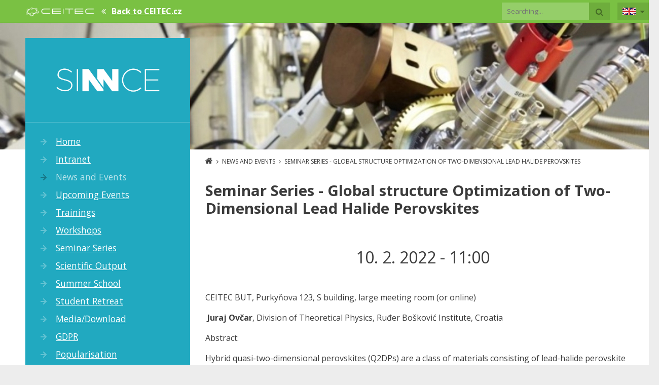

--- FILE ---
content_type: text/html; charset=utf-8
request_url: https://sinnce.ceitec.cz/news-and-events/seminar-series-global-structure-optimization-of-two-dimensional-lead-halide-perovskites/
body_size: 4288
content:
<!DOCTYPE html>
<html lang="en">
 <head>

	<meta http-equiv="Content-Type" content="text/html; charset=utf-8">
	<meta name="signature" content="hfidpot5598nhjwupwjf">

	<meta name="description" content="Strengthening Nanoscience and Nanotechnology Research at CEITEC">
	<meta name="keywords" content="nano, nanoscience, nanotechnology, CEITEC, Twinning, SINNCE">
	
	
	
	<meta property="og:image" content="https://sinnce.ceitec.cz/files/355/thumb/114-sinnce-logo-color-rgb-1024x630.jpg">
	
	
	
	

	<meta name="author" content="Webguide.cz">
	<meta name="copyright" content="Webguide.cz">
	<meta name="robots" content="INDEX, FOLLOW">

	<link href='https://fonts.googleapis.com/css?family=Open+Sans:300,400,700,800&subset=latin,latin-ext' rel='stylesheet' type='text/css'>

	<link rel="shortcut icon" href="/files/355/thumb/106-favicon-40x40.png">
	<meta name="viewport" content="width=device-width">

	<title>Seminar Series -  Global structure Optimization of Two-Dimensional Lead Halide Perovskites - Ceitec.cz</title>

	<script>
		(function(i,s,o,g,r,a,m){ i['GoogleAnalyticsObject']=r;i[r]=i[r]||function(){
		(i[r].q=i[r].q||[]).push(arguments)},i[r].l=1*new Date();a=s.createElement(o),
		m=s.getElementsByTagName(o)[0];a.async=1;a.src=g;m.parentNode.insertBefore(a,m)
		})(window,document,'script','//www.google-analytics.com/analytics.js','ga');

		ga('create', 'UA-164675322-1', 'auto');
		ga('send', 'pageview');
	</script>
	
<script src="/tmp/project_scripts.v1632901111.js" type="text/javascript"></script>
<script src="/tmp/project_355.v1635322300.js" type="text/javascript"></script>
<link href="/tmp/project_355_style.v1768702356.css" type="text/css" rel="stylesheet">
<link href="/tmp/project_355_slider.v1714977555.css" type="text/css" rel="stylesheet">
<link href="/tmp/project_355_header.v1714977555.css" type="text/css" rel="stylesheet">
<link href="/tmp/project_355_footer.v1714977555.css" type="text/css" rel="stylesheet">
 </head>
<body class="subpage with-header-submenu">
	
	
		<div id="fb-root"></div>
		<script>(function(d, s, id) {
		  var js, fjs = d.getElementsByTagName(s)[0];
		  if (d.getElementById(id)) return;
		  js = d.createElement(s); js.id = id;
		  js.src = "//connect.facebook.net/cs_CZ/sdk.js#xfbml=1&version=v2.5";
		  fjs.parentNode.insertBefore(js, fjs);
		}(document, 'script', 'facebook-jssdk'));</script>		

		<div class="topline">
		<div class="wrapper">
			<a href="#" class="responsive-bars">
				<i class="fa fa-bars"></i>
			</a>
			<div class="navigation">
				<a href="http://www.ceitec.cz" target="_blank">
					<img src="/img/templates/ceitec/logo.ceitec.png" alt="Ceitec">								
				</a>
				<i class="fa fa-angle-double-left"></i>
				<a href="http://www.ceitec.cz" target="_blank">Back to CEITEC.cz</a>				
			</div>
<div class="lang-select">
	<a href="#">		
		<img src="/img/langs/en.png" alt="English" title="English">
		<span class="arrow-down"></span>
	</a>
	<div class="langs">
	</div>
</div>
<div class="search">
<form action="/news-and-events/seminar-series-global-structure-optimization-of-two-dimensional-lead-halide-perovskites/" method="post" id="frm-search-searchForm">		<button type="submit" name="fsubmit" value="Odeslat"><i class="fa fa-search"></i></button>
		<input type="text" name="search" placeholder="Searching..." id="frm-search-searchForm-search" required data-nette-rules='[{"op":":filled","msg":"Zadejte prosím hledaný výraz."}]'>
	<input type="hidden" name="do" value="search-searchForm-submit"><!--[if IE]><input type=IEbug disabled style="display:none"><![endif]-->
</form>

</div>			<div class="clear"></div>
		</div>
	</div>

        <div class="content">
            <div class="wrapper">

<div id="snippet--header">                    <div class="promo">
                            
                                <img src="/files/355/thumb/108-banner-1300x250.jpg" alt="">
                    </div>
                    <div class="column-menu">
                        <a href="/" class="logo">
                                
                                    <img src="/files/355/thumb/112-sinnce-logo-white-rgb-0x0.png" alt="">
                        </a>
                            

<ul class="nav">
			<li>
				
				<a href="/">Home</a>
			</li>
			<li>
				
				<a href="/intranet/">Intranet</a>
			</li>
			<li class="active">
				
				<a href="/news-and-events/">News and Events</a>
			</li>
			<li>
				
				<a href="/upcoming-events/">Upcoming Events</a>
			</li>
			<li>
				
				<a href="/project-trainings/">Trainings</a>
			</li>
			<li>
				
				<a href="/project-workshops/">Workshops</a>
			</li>
			<li>
				
				<a href="/seminar-series/">Seminar Series</a>
			</li>
			<li>
				
				<a href="/scientific-output/">Scientific Output</a>
			</li>
			<li>
				
				<a href="/physics-at-nanoscale-2021/">Summer School</a>
			</li>
			<li>
				
				<a href="/student-retreats/">Student Retreat</a>
			</li>
			<li>
				
				<a href="/media-download/">Media/Download</a>

<ul style="display:none">
			<li>
				<span class="menu-arrow"></span>
				<a href="/newsletter/"><i class="fa fa-circle"></i>Newsletter</a>
			</li>
			<li>
				
				<a href="/ceitec-promotional-videoclips/"><i class="fa fa-circle"></i>Promotional videoclips</a>
			</li>
</ul>
			</li>
			<li>
				
				<a href="/information-on-processing-of-personal-data/">GDPR</a>
			</li>
			<li>
				
				<a href="/popularisation/">Popularisation</a>
			</li>
			<li>
				
				<a href="/contacts/">Contacts</a>
			</li>
			<li>
				
				<a href="/events-outcome/">Metadata on events outcome</a>
			</li>
</ul>

                    </div>
</div>
                <div class="column-content">
<div id="snippet--body">                        <div class="container article article-id-308">
	<div class="row">
		<div class="col-md-12">
<div class="breadcrumbs" itemscope itemtype="http://schema.org/BreadcrumbList">
	<a href="/" class="home"><i class="fa fa-home"></i></a>
	<i class="fa fa-angle-right separator"></i>

			<span itemprop="itemListElement" itemscope itemtype="http://schema.org/ListItem">
				<a href="/news-and-events/" itemprop="item"><span itemprop="name">News and Events</span></a>
				<meta itemprop="position" content="1">
			</span>			
			<i class="fa fa-angle-right separator"></i>
			<span itemprop="itemListElement" itemscope itemtype="http://schema.org/ListItem">
				<a href="/news-and-events/seminar-series-global-structure-optimization-of-two-dimensional-lead-halide-perovskites/" itemprop="item"><span itemprop="name">Seminar Series -  Global structure Optimization of Two-Dimensional Lead Halide Perovskites</span></a>
				<meta itemprop="position" content="2">
			</span>			
</div>

			
				<h1>Seminar Series -  Global structure Optimization of Two-Dimensional Lead Halide Perovskites</h1>



		</div>
	</div>	
</div>


	<div class="containers" id="snippet--boxes4">


	<div class="boxes boxes-content id-327"
		style="
		
		
		
		
		
		
		padding-top: 30px;
		padding-bottom: 30px;
		">

		<div class="boxes-in">



				<div class="box box-1 box-type-1 first last" data-id="355">


					

							<h2 style="text-align: center;">10. 2. 2022 - 11:00&nbsp;</h2><p><br></p><p>CEITEC BUT, Purkyňova 123, S building, large meeting room (or online)&nbsp; &nbsp;</p><p><strong>&nbsp;Juraj Ovčar</strong>,&nbsp;Division of Theoretical Physics,&nbsp;Ruđer Bošković Institute, Croatia&nbsp;&nbsp;</p><p>Abstract:</p><p>Hybrid quasi-two-dimensional perovskites (Q2DPs) are a class of materials consisting of lead-halide perovskite slabs intercalated with (bi)layers of organic cations. This pronounced anisotropy leads to quantum and dielectric confinement of the charge carriers to the quasi-2D perovskite layers, giving rise to widely tunable physical properties beneficial for optoelectronic and photovoltaic applications. The tunability of the physical properties stems from the great variety of possibilities in choosing the particular chemical composition of the material. In this seminar, we present a computational method, dubbed GO-MHALP (Global Optimization by Minima Hopping Algorithm for Layered Perovskites), which intends to predict the crystal structure of Q2DPs for a given chemical composition utilizing a combined classical potential &amp; DFT approach. We use GO-MHALP in a joint experimental and computational investigation to show that mixing iodine and bromide halides allows for the synthesis of a Q2DP with the bulky tert-butyl ammonium cation.</p><div class="green-box"><h3><a data-cke-saved-href="https://teams.microsoft.com/l/meetup-join/19%3ameeting_YWI5YzU2NzEtMDc5Yy00YjIyLThjYTQtOGUzZjA4YjA5MjM5%40thread.v2/0?context=%7b%22Tid%22%3a%22c63ce729-ca17-4e52-aa2d-96b79489a542%22%2c%22Oid%22%3a%22046580aa-9e7f-452c-adaa-3e55b76c3a3a%22%7d" href="https://teams.microsoft.com/l/meetup-join/19%3ameeting_YWI5YzU2NzEtMDc5Yy00YjIyLThjYTQtOGUzZjA4YjA5MjM5%40thread.v2/0?context=%7b%22Tid%22%3a%22c63ce729-ca17-4e52-aa2d-96b79489a542%22%2c%22Oid%22%3a%22046580aa-9e7f-452c-adaa-3e55b76c3a3a%22%7d">TEAMS</a></h3></div>




				</div>

			<div class="clear"></div>
		</div>


	</div>



	</div>




</div>                </div>

                <div class="clear"></div>
            </div>
        </div>

<div class="footer">
	<div class="wrapper">
		<ul>
			<li><h3><a href="https://www.ceitec.eu/research/" target="_blank">Research</a></h3></li>
			<li><a href="https://www.ceitec.eu/research-areas/" target="_blank">Research Areas</a></li>
			<li><a href="https://www.ceitec.eu/research-groups/" target="_blank">Research Groups</a></li>
			<li><a href="https://www.ceitec.eu/selected-publications/" target="_blank">Selected Publications</a></li>
			<li><a href="https://www.ceitec.eu/ceitec-selected-projects/t10140" target="_blank">Selected Projects</a></li>

			<li><h3><a href="https://www.ceitec.eu/services/" target="_blank">Services</a></h3></li>
			<li><a href="https://www.ceitec.eu/core-facilities/" target="_blank">Core Facilities</a></li>
			<li><a href="https://www.ceitec.eu/equipment/" target="_blank">Equipment</a></li>
			<li><a href="https://www.ceitec.eu/services/" target="_blank">Service Catalog</a></li>
		</ul>
		<ul>
			<li><h3><a href="https://www.ceitec.eu/people/" target="_blank">People</a></h3></li>
			<li><a href="https://www.ceitec.eu/people/" target="_blank">Search for researchers</a></li>

			<li><h3><a href="https://www.ceitec.eu/education/" target="_blank">Education</a></h3></li>
			<li><a href="https://www.ceitec.eu/ceitec-phd-school/t10164" target="_blank">PhD School</a></li>
			<li><a href="https://www.ceitec.eu/programy-pro-postdocy/s1001" target="_blank">Postdocs Programs</a></li>
			<li><a href="https://www.ceitec.eu/training/t9795" target="_blank">Training</a></li>
			<li><a href="https://www.ceitec.eu/welcome-office/t9938" target="_blank">Welcome servis</a></li>

			<li><h3><a href="https://www.ceitec.eu/jobs/" target="_blank">Jobs</a></h3></li>
			<li><a href="https://www.ceitec.eu/jobs/" target="_blank">Show current job offers</a></li>
		</ul>
		<ul>
			<li><h3><a href="https://www.ceitec.eu/about-us/" target="_blank">About Us</a></h3></li>
			<li><a href="https://www.ceitec.eu/events/" target="_blank">Events</a></li>
			<li><a href="https://www.ceitec.eu/news/" target="_blank">News</a></li>
			<li><a href="https://www.ceitec.eu/organisational-units/" target="_blank">Organisational Units</a></li>
			<li><a href="https://www.ceitec.eu/managerial-structure/t1008" target="_blank">Managerial Structure</a></li>
			<li><a href="https://www.ceitec.eu/spoluprace/t1010" target="_blank">Partnership</a></li>
			<li><a href="https://www.ceitec.eu/evaluace/t1013" target="_blank">Evaluation</a></li>
			<li><a href="https://www.ceitec.eu/kontakty/t1015" target="_blank">Contacts</a></li>
			<li><a href="https://www.ceitec.eu/centralni-kancelar/i7" target="_blank">CEITEC Headquarters</a></li>
		</ul>

		<div class="map">
			<h3>You can find us in the heart of Europe</h3>
			<div class="map-label">
				<a href="https://www.google.com/maps/place/Brno/" target="_blank">
					Brno<i class="fa fa-external-link"></i>
				</a>
				<p>We are located in the second largest city of the Czech Republic.</p>
			</div>
		</div>

		<div class="clear"></div>
	</div>
</div>

<div class="footer-links">
	<div class="wrapper">
		<p class="pull-left">
			&copy; Copyright 2026 <span>CEITEC - Central European Institute of Technology</span> | <a href="/sitemap/">Sitemap</a>
		</p>
		<div class="clear"></div>
	</div>
</div>


	
	<div id="adminoverlay"><i class="fa fa-spinner fa-spin fa-3x fa-fw"></i></div>

</body>
</html>


--- FILE ---
content_type: text/css
request_url: https://sinnce.ceitec.cz/tmp/project_355_style.v1768702356.css
body_size: 24571
content:
@import "/lib/font-awesome/css/font-awesome.min.css";@import "/lib/prettyPhoto-3.1.6/css/prettyPhoto.css";@import "/lib/bootstrap-4.5.3/css/bootstrap.min.css";*{box-sizing:border-box}.clear{clear:both}.boxes.full-length .boxes-in{width:100%}.boxes.full-length .boxes-in .box-1{padding:0px}.boxes.not-full-grid .boxes-in{width:100%}.sidebox .boxes{padding:0px}.sidebox .boxes-in{width:100%}.boxes-in{width:1170px;margin:auto;position:relative}.box{float:left;padding:0 15px;position:relative}.box-1{width:100%;float:none}.box-2{width:50%}.box-21{width:66.666666%}.box-3{width:33.333333%}.box-4{width:25%}.box-5{width:20%}.box-6{width:16.666666%}.box-7{width:14.28571428571429%}.box-8{width:12.5%}.box-9{width:11.111111%}.box-10{width:10%}@media only screen and (max-width: 1170px){.boxes-in{width:100%}.box{padding:15px}.box-1{width:100%;float:none}.box-21{width:100%}.box-2{width:50%}.box-3{width:100%}.box-4{width:50%}.box-6{width:50%}.box-8{width:50%}.box-10{width:25%}header .box-1{padding:0px}}@media only screen and (max-width: 768px){.box-1,.box-2,.box-21,.box-3,.box-4,.box-5,.box-6,.box-7,.box-8,.box-9,.box-10{width:100%;float:none}}.box-tile{position:relative;padding:0px;width:32.3333%;height:177px;overflow:hidden;margin:0 1.5% 1.5% 0;float:left;cursor:pointer}.box-tile.last-in-line{margin-right:0px}.box-tile img{width:100%;height:auto;position:absolute;left:0px;top:0px;z-index:10}.box-tile .box-tile-shadow{position:absolute;left:0px;top:0px;right:0px;bottom:0px;z-index:20;background:rgba(0, 0, 0, 0.3);transition:all 1s}.box-tile .box-tile-header{position:absolute;left:0px;top:0px;right:0px;z-index:30;background:rgba(255, 255, 255, 0.8);max-height:57px;overflow:hidden;transition:all 1s}.box-tile .box-tile-header h3{font-size:12pt;font-weight:bold;margin:0px;padding:20px}.box-tile .box-tile-header h3 i{font-size:8.5pt;margin-left:5px;position:relative;top:-1px}.box-tile .box-tile-header p{margin:0px;padding:0 20px 20px;font-size:10pt}.box-tile:hover .box-tile-header{max-height:1000px;background:rgba(255, 255, 255, 0.9)}.box-tile:hover .box-tile-shadow{background:rgba(0, 0, 0, 0)}@media only screen and (max-width: 768px){.box-tile{margin-right:0px;float:none;width:100%}}body{color:#3b3b3b;background:#ededed;font-size:12pt;margin:0px;font-family:Open Sans}h1,h2,h3,h4,h5,h6{font-family:Open Sans}a{text-decoration:underline;color:#21a9c0}a:focus,a:hover{color:inherit;text-decoration:none}h1 a,h2 a,h3 a{text-decoration:none}ul.nav li a:focus{background:inherit !important}.article h1{font-weight:600;font-size:18pt}.container-banner{position:relative}.banner-text-container-absolute{position:absolute;top:0px;width:100%}.banner-text-container{width:1170px;margin:auto}.banner-text{padding:20px;min-width:33%}.banner-text p:last-child{margin-bottom:0px}.banner-text.left{float:left;margin-left:100px}.banner-text.right{float:right;margin-right:100px;text-align:right}.banner-text.center{margin:auto;width:60%;text-align:center}.container.banner{padding:0px}.container-boxes{padding:15px 0}.sidebox .container-boxes .row > div{padding:0px}.breadcrumbs{margin:10px 0;font-size:9pt;text-transform:uppercase;color:#3b3b3b}.breadcrumbs .home{font-size:12pt}.breadcrumbs .separator{margin:0 4px}.breadcrumbs a:last-of-type{text-decoration:none}.breadcrumbs a{color:#3b3b3b}.container-boxes .box-type-3,.container-boxes .box-type-4{padding:0 15px}.row-section.section-vertical .box{padding:0px}.row-section > div > div{padding:15px 15px 15px 0;min-height:175px}.row-section > div:last-child{border-right:none}.row-section h2{font-size:11.5pt;line-height:17pt;font-weight:700;margin:0px}.row-section h2 a{color:#3b3b3b}.row-section .image{float:left;margin:0 15px 0 0}.row-section .date{font-size:9pt;color:#b5b5b5;margin:0 0 5px 0}.row-section .perex{font-size:10pt;margin:0}.text-list .text-item{border-bottom:1px solid #ddd;margin-bottom:25px;padding-bottom:25px}.text-list .text-item:last-child{border-bottom:none}.text-list .text-item h2{font-size:14pt;font-weight:600;line-height:20pt;margin:0 0 5px}.text-list .text-item h2 a{color:#3b3b3b}.text-list .text-item .text-image{float:left;margin:0 25px 0 0}.text-list .text-item .perex{margin:0}.text-list .text-item .date{font-size:10pt;color:#b5b5b5;margin:0 0 5px 0}.box-slider .bx-controls a{position:absolute;top:50%;margin-top:-20px;display:none;width:40px;height:40px;overflow:hidden;font-size:17pt;opacity:0.7;filter:alpha(opacity=70);color:#666;background:#f7f7f7;border-radius:20px}.box-slider .bx-controls a:hover{opacity:0.5;filter:alpha(opacity=50)}.box-slider .bx-controls a i{position:absolute;top:9px}.box-slider .bx-prev{left:40px}.box-slider .bx-prev i{left:10px}.box-slider .bx-next{right:40px}.box-slider .bx-next i{left:14px}.box-slider{padding:0 15px;position:relative}.box-slider img{width:100%;height:auto}.container-title{margin:0 auto 20px !important;text-align:center}.container-title h2{display:inline-block;padding:0 10px;font-weight:normal;font-size:20pt;font-weight:300;margin:0}.usertext p{line-height:18pt}.article.layout-1 h1,.article.layout-1 .breadcrumbs{text-align:center}.header-overlaps .article{margin-top:90px}.header-overlaps.with-header-submenu .article{margin-top:130px}.header-overlaps.user-logged .article{margin-top:150px}.header-overlaps.with-header-submenu.user-logged .article{margin-top:190px}.article h1{font-size:22pt;margin:30px 0}.article .sidebox{padding-bottom:30px}.article .article-gallery .image{width:49%;margin:0 2% 2% 0;float:left}.article .article-gallery .image:nth-child(even){margin-right:0}.article .article-gallery .image img{width:100%;height:auto}.article.layout-1 .article-gallery .image{width:32.3333%;margin:0 1.5% 1.5% 0}.article.layout-1 .article-gallery .image:nth-child(3),.article.layout-1 .article-gallery .image:nth-child(6),.article.layout-1 .article-gallery .image:nth-child(9),.article.layout-1 .article-gallery .image:nth-child(12),.article.layout-1 .article-gallery .image:nth-child(15),.article.layout-1 .article-gallery .image:nth-child(18),.article.layout-1 .article-gallery .image:nth-child(21),.article.layout-1 .article-gallery .image:nth-child(24),.article.layout-1 .article-gallery .image:nth-child(27),.article.layout-1 .article-gallery .image:nth-child(30),.article.layout-1 .article-gallery .image:nth-child(33),.article.layout-1 .article-gallery .image:nth-child(36),.article.layout-1 .article-gallery .image:nth-child(39){margin-right:0}.box-type-2 img{width:100%;height:auto}ul.submenu{margin:0 0 20px 0;padding:0px;list-style-type:none;background:#A3A3A3;box-shadow:0 2px 0 #8D8D8D;border-radius:5px}ul.submenu li a{display:block;color:#fff;text-decoration:none;padding:12px 30px;border-bottom:1px solid #8D8D8D;font-size:12pt}ul.submenu li a:hover{background:#aaa}ul.submenu li:last-of-type a{border:none}ul.submenu ul{list-style-type:none;margin:0px;padding:0px}ul.submenu ul li a{padding-left:60px;border-bottom:1px solid #8D8D8D !important}textarea:focus,input[type="text"]:focus,input[type="password"]:focus,input[type="datetime"]:focus,input[type="datetime-local"]:focus,input[type="date"]:focus,input[type="month"]:focus,input[type="time"]:focus,input[type="week"]:focus,input[type="number"]:focus,input[type="email"]:focus,input[type="url"]:focus,input[type="search"]:focus,input[type="tel"]:focus,input[type="color"]:focus,.uneditable-input:focus{border-color:#9FA2A5;box-shadow:none;outline:0 none}.container{width:100%;max-width:inherit}.article .container-boxes .row{width:100% !important}@media (min-width: 768px){.container .row{width:750px;margin:auto}}@media (min-width: 992px){.container .row{width:970px;margin:auto}}@media (min-width: 1200px){.container .row{width:1170px;margin:auto}}.container.container-banner{padding:0px}.container.banner .row,.container.container-banner .row{width:100%;margin:0px}.container.banner .row > div{padding:0px}.container.banner .row > div img{width:100%;height:auto}.sidebox .row{width:auto}@media only screen and (max-width: 1170px){.lang-select{display:none}.container,.banner-text-container{width:auto !important}article h1{font-size:15pt !important}.slider .slider-text-in,.slider .slider-text-in-cell{width:100% !important}.slider .slider-text-in-cell{padding:15px !important}.bx-controls .bx-prev{left:15px;display:none}.bx-controls .bx-next{right:15px;display:none}}@media only screen and (max-width: 992px){.header ul.nav li a{font-size:11pt}}@media only screen and (max-width: 768px){.container-banner,.container.banner{display:none}.container-boxes .col-md-12,.container-boxes .col-md-6,.container-boxes .col-md-4,.container-boxes .col-md-3{padding-right:15px !important;padding-left:15px !important;padding-top:15px;padding-bottom:15px}.row{margin:0px !important}.container.article{padding-right:0px !important;padding-left:0px !important}.sidebox{padding-left:0px !important;padding-right:0px !important}.usertext table.responsive-table{display:block;width:100% !important;padding-left:0px !important}.usertext table.responsive-table thead,.usertext table.responsive-table tbody,.usertext table.responsive-table tr,.usertext table.responsive-table td,.usertext table.responsive-table th{display:block;width:100% !important;padding-left:0px !important}.contact-form{display:block}.contact-form tbody,.contact-form tr,.contact-form tr td{display:block;width:100% !important;padding-left:0px !important}.contact-form textarea{margin-bottom:5px}.article .article-gallery .image{width:100% !important;margin:0 0 5px 0 !important}}body{color:#3b3b3b;background:#ededed;font-size:12pt;margin:0px;font-family:Open Sans}h1,h2,h3,h4,h5,h6{font-family:Open Sans}a{text-decoration:underline;color:#21a9c0}a[name]{text-decoration:none;color:#3b3b3b}a:focus,a:hover{color:inherit;text-decoration:none}h1 a,h2 a,h3 a{text-decoration:none}.card.bg-danger a{color:#fff}.radiolist label{margin-right:15px}.radiolist label input{margin-right:5px}.parsley-errors-list{display:block;margin:0;padding:0;list-style-type:none;width:100%}.parsley-errors-list li{display:block;color:#d9534f;padding:5px 0}#adminpanel .layout{display:none}.wrapper{width:1300px;margin:auto}.topline{background:#76C045;height:45px;line-height:45px;color:#fff}.topline .wrapper{background:#7ac143;padding:0 15px 0 50px}.topline .navigation{float:left}.topline img{height:27px;width:auto}.topline a:first-child{text-decoration:none}.topline i{margin:0 7px}.topline a{color:#fff;font-weight:700}.topline .lang-select{margin-top:5px}.topline .lang-select a{padding:10px}.topline .lang-select .arrow-down{border-top-color:rgba(0, 0, 0, 0.4)}.topline .lang-select img{height:auto}.topline .lang-select .langs{width:67px;top:35px}.topline .search{float:right;margin:5px 15px 0 0}.topline .search input[type=text]{line-height:35px;height:35px;border:none;float:right;padding:0 10px;font-size:10pt;background:rgba(255, 255, 255, 0.2);color:#fff}.topline .search button{line-height:35px;height:35px;border:none;float:right;background:rgba(0, 0, 0, 0.1);color:rgba(0, 0, 0, 0.4)}.topline .search button:hover{background:rgba(0, 0, 0, 0.2)}.content .wrapper{background:#fff;box-shadow:0 0 2px rgba(0, 0, 0, 0.1)}@media only screen and (min-width: 800px){.column-menu{display:block !important}}.column-menu{width:325px;background:#21a9c0;float:left;margin:0 0 0 50px;position:absolute;top:95px;z-index:1000;min-height:500px}.column-menu a.logo{display:block;padding:30px;border-bottom:1px solid rgba(255, 255, 255, 0.2)}.column-menu a.logo img{width:100%;height:auto}.column-menu ul.nav{margin:20px 0}.column-menu ul.nav li{width:100%}.column-menu ul.nav li a{display:block;padding:5px 15px 5px 60px;color:#fff;font-size:13pt;background:url('/img/templates/ceitec/menu.arrow.png') 30px center no-repeat}.column-menu ul.nav li a:hover{background-color:rgba(255, 255, 255, 0.1) !important}.column-menu ul.nav li.active a{text-decoration:none;color:rgba(255, 255, 255, 0.7);background:url('/img/templates/ceitec/menu.arrow.active.png') 30px center no-repeat}.column-menu ul.nav ul{list-style-type:none;margin:0px;padding:0px;background:rgba(0, 0, 0, 0.3)}.column-menu ul.nav ul li{border-bottom:1px solid rgba(255, 255, 255, 0.1);position:relative}.column-menu ul.nav ul li:last-child{border-bottom:none}.column-menu ul.nav ul li a{background-image:none !important;display:block;padding:10px 15px 10px 82px !important;font-size:10.5pt !important;color:#fff !important}.column-menu ul.nav ul li a i{font-size:4pt;position:absolute;left:65px;top:17px}.column-menu ul.nav ul li.active a{color:rgba(255, 255, 255, 0.7) !important}.column-content{float:left;width:925px;margin-left:375px;min-height:1000px}.column-content .boxes-in,.column-content .container .row{width:895px}.footer{background:#323232;font-size:10pt}.footer .wrapper{background:#323232;color:#fff;padding:50px}.footer h3{font-size:12pt}.footer h3 a{text-decoration:underline}.footer ul{list-style-type:none;padding:0px;margin:0px;width:200px;float:left}.footer ul li{padding:2px 0}.footer ul li a{color:#A3A3A3}.footer ul li h3 a{color:#fff}.footer ul li:first-child h3{margin-top:0px}.footer .map{float:left;width:470px;height:350px;background:url('/img/templates/ceitec/map.png') no-repeat 20px bottom;position:relative}.footer .map h3{margin:0px}.footer .map .map-label{width:286px;height:126px;position:absolute;left:195px;bottom:50px;background:url('/img/templates/ceitec/map.label.png') no-repeat;padding:10px 0 0 50px}.footer .map .map-label a{font-size:12pt}.footer .map .map-label a i{font-size:9pt;margin-left:5px}.footer .map .map-label a:hover{color:initial}.footer .map .map-label p{color:#999;margin-top:5px;width:150px;line-height:17pt}.footer-links{line-height:100px;font-size:10pt}.footer-links .wrapper{background:#fff;box-shadow:0 0 2px rgba(0, 0, 0, 0.1)}.footer-links p{margin:0px;color:#999}.footer-links p.pull-left{margin-left:30px}.footer-links img{margin-right:50px}.box-type-4 > h2{margin:0 0 15px 0;font-size:19pt;color:#76C045}.box-type-4 .box{border-top:1px solid #E8E8E8;width:50%;float:left;position:relative}.box-type-4 .box .date{font-size:11pt}.box-type-4 .box h2{font-weight:normal;font-size:13pt}.box-type-4 .box h2 a{color:#258ACA;text-decoration:underline}.box-type-4 .box h2 a:hover{text-decoration:none}@media only screen and (max-width: 800px){.column-content{min-height:0px;margin-left:0px}}.button{display:inline-block;background:#76C045;text-decoration:none;padding:12px 20px;color:#fff;font-size:11pt;text-transform:uppercase}.button:hover{color:#fff;background:#6EB240}.user-card{position:relative}.user-card .researcher-id{position:absolute;top:0px;right:0px}.user-card .image{float:left;margin-right:20px}.user-card .name a{color:#3b3b3b;font-size:18pt;text-decoration:none}.user-card .name a:hover{text-decoration:underline}.user-card .clrb{clear:both}body.homepage.with-header-submenu,body.subpage.with-header-submenu{margin-top:0px !important}body.user-logged.homepage.with-header-submenu,body.user-logged.subpage.with-header-submenu{margin-top:60px !important}.responsive-bars{font-size:19pt;display:none}.user-card{position:relative}.user-card .researcher-id{position:absolute;top:0px;right:0px}.user-card .image{float:left;margin-right:20px;width:125px;height:auto}.user-card .image img{width:125px;height:auto}.user-card .position{display:block;margin-bottom:5px;color:#a0a0a0}.user-card .name a{color:#3b3b3b;font-size:18pt;text-decoration:none}.user-card .name a:hover{text-decoration:underline}.green-box,.blue-box{padding:20px 90px 20px 20px}.green-box h3,.blue-box h3{margin-top:0px;color:#fff;font-size:15pt}.green-box a,.blue-box a{text-decoration:underline;color:#fff}.green-box p,.blue-box p{font-size:10.5pt;margin-bottom:0px;color:rgba(255, 255, 255, 0.6)}.green-box{background:url('/img/templates/ceitec/green.box.background.png') no-repeat right center #7ac143;border-bottom:1px solid #509324}.blue-box{background:url('/img/templates/ceitec/blue.box.background.png') no-repeat right center #21a9c0;border-bottom:1px solid #355984}.btn{border-radius:0;border:0;text-decoration:none}.btn.btn-success{background:#7ac143}.specification table th{padding:12px 15px 12px 30px;margin:1px 2px;background-color:#85c0ea;color:#22435a;border:1px solid #fff}.specification table td{background-color:#fbfbfb;margin:1px;padding:11px 15px 11px 15px;border:1px solid #85c0ea;text-align:center}.loader{position:fixed;top:0px;bottom:0px;left:0px;right:0px;z-index:1100;background:rgba(0, 0, 0, 0.3);text-align:center}.loader i{position:absolute;top:calc(50% - 50px);left:calc(50% - 50px);color:#fff;font-size:60pt}.form-control{border-radius:0;background:#f7f7f7}.contact-form label{font-weight:normal}.contact-form textarea{height:150px;resize:none}.column-menu .menu-bottom-content{border-top:1px solid rgba(255, 255, 255, 0.2);padding:20px 30px;color:rgba(255, 255, 255, 0.6)}.column-menu .menu-bottom-content a{color:#fff}.column-menu .menu-top-content{padding:30px 30px 0;color:rgba(255, 255, 255, 0.6)}.column-menu .menu-top-content a{color:rgba(255, 255, 255, 0.6)}.column-menu .logo.with-menu-top-content{padding-top:10px}.documents-filter,.publications-filter{border-top:1px solid #e9e9e9;border-bottom:1px solid #e9e9e9}.documents-filter .boxes-in,.publications-filter .boxes-in{width:100%}.documents-filter .box-1,.publications-filter .box-1{padding-top:15px}.documents-filter .box-4,.publications-filter .box-4{padding-top:15px;padding-bottom:15px}.documents-filter select,.publications-filter select,.documents-filter input[type=text],.publications-filter input[type=text]{width:100%;line-height:40px;height:40px;border:2px solid #e9e9e9;padding:0 10px}.documents-filter .publications-filter-status,.publications-filter .publications-filter-status{display:none;text-align:center;padding-top:15px}.documents-filter-status{text-align:center;padding:15px 0 30px}.documents-filter button{height:40px;margin:0 0 15px 0;width:200px}.documents-grid .box{text-align:center;margin-bottom:30px}.documents-grid .box a{text-decoration:none}.documents-grid .box a i{font-size:50pt;display:block;margin-bottom:10px}.documents-grid .box a img{margin-bottom:10px}.documents-grid .fa{color:#333}.documents-grid .fa.fa-file-pdf-o{color:#EC2706}.documents-grid .fa.fa-file-excel-o{color:#1F7246}.documents-grid .fa.fa-file-word-o{color:#264E9D}@media only screen and (max-width: 800px){.wrapper,.column-content,.column-content .container .row,.column-content .boxes-in{width:100% !important}.wrapper{padding:0 10px !important}.promo,.topline .navigation{display:none}.topline .search{margin-right:0px}.responsive-bars{display:inline-block}.column-menu{display:none;position:absolute;width:100%;top:45px !important;left:0px;min-height:0px;margin:0px;z-index:9999}.column-menu .menu-top-content{display:none}.column-menu .menu-bottom-content{margin-top:20px}.column-menu .menu-bottom-content img{width:auto !important}.column-menu a.logo{display:none}.column-menu ul.nav{margin:0px}.column-menu ul.nav li a,.column-menu ul.nav li.active a{padding-left:40px;background-position:15px center}.box-type-4 .box{width:100%;height:auto}.box-type-4 .box:nth-child(2){border-top:0 !important}.footer ul{margin:20px 0}.footer .map{display:none}.footer-links{line-height:30px;text-align:center}.footer-links .pull-left{margin:20px 0 0 0 !important}.footer-links .pull-right img{margin:20px}}.equipment-publications-hidden{display:none;margin-top:0px}.equipment-publications-hidden-opener{display:block;text-align:center;margin:15px 0}.datagrid-controls .pagination{display:inline-block;padding-left:0}.datagrid-controls .pagination > li{display:inline}.datagrid-controls .pagination > li > a,.datagrid-controls .pagination > li > span{position:relative;float:left;padding:0 10px;line-height:30px;text-decoration:none;background-color:rgba(255, 255, 255, 0.2);border:1px solid rgba(255, 255, 255, 0.4)}.datagrid-controls .pagination > li > a:hover,.datagrid-controls .pagination > li > span:hover,.datagrid-controls .pagination > li > a:focus,.datagrid-controls .pagination > li > span:focus{background-color:rgba(255, 255, 255, 0.4)}.datagrid-controls .pagination > .active > a,.datagrid-controls .pagination > .active > span,.datagrid-controls .pagination > .active > a:hover,.datagrid-controls .pagination > .active > span:hover,.datagrid-controls .pagination > .active > a:focus,.datagrid-controls .pagination > .active > span:focus{z-index:2;background-color:rgba(255, 255, 255, 0.4);cursor:default}.datagrid-controls .pagination > .disabled > span,.datagrid-controls .pagination > .disabled > a,.datagrid-controls .pagination > .disabled > a:hover,.datagrid-controls .pagination > .disabled > a:focus{color:rgba(255, 255, 255, 0.2);cursor:not-allowed}.bootstrap-datetimepicker-widget .row{width:100% !important}.bootstrap-datetimepicker-widget .table-condensed td,.bootstrap-datetimepicker-widget .table-condensed th{padding:5px}.bootstrap-datetimepicker-widget .table-condensed td span{line-height:54px !important}.bootstrap-datetimepicker-widget .table-condensed .glyphicon{font:normal normal normal 14px/1 FontAwesome;font-weight:300}.bootstrap-datetimepicker-widget .table-condensed .glyphicon.glyphicon-chevron-left:before{content:"\f053"}.bootstrap-datetimepicker-widget .table-condensed .glyphicon.glyphicon-chevron-right:before{content:"\f054"}.bootstrap-datetimepicker-widget .table-condensed .glyphicon.glyphicon-chevron-up:before{content:"\f077"}.bootstrap-datetimepicker-widget .table-condensed .glyphicon.glyphicon-chevron-down:before{content:"\f078"}
/*!
 * Bootstrap Colorpicker
 * http://mjolnic.github.io/bootstrap-colorpicker/
 *
 * Originally written by (c) 2012 Stefan Petre
 * Licensed under the Apache License v2.0
 * http://www.apache.org/licenses/LICENSE-2.0.txt
 *
 */.colorpicker-saturation{float:left;width:100px;height:100px;cursor:crosshair;background-image:url('/lib/colorpicker/dist/css/../img/bootstrap-colorpicker/saturation.png')}.colorpicker-saturation i{position:absolute;top:0;left:0;display:block;width:5px;height:5px;margin:-4px 0 0 -4px;border:1px solid #000;-webkit-border-radius:5px;-moz-border-radius:5px;border-radius:5px}.colorpicker-saturation i b{display:block;width:5px;height:5px;border:1px solid #fff;-webkit-border-radius:5px;-moz-border-radius:5px;border-radius:5px}.colorpicker-hue,.colorpicker-alpha{float:left;width:15px;height:100px;margin-bottom:4px;margin-left:4px;cursor:row-resize}.colorpicker-hue i,.colorpicker-alpha i{position:absolute;top:0;left:0;display:block;width:100%;height:1px;margin-top:-1px;background:#000;border-top:1px solid #ffffff}.colorpicker-hue{background-image:url('/lib/colorpicker/dist/css/../img/bootstrap-colorpicker/hue.png')}.colorpicker-alpha{display:none;background-image:url('/lib/colorpicker/dist/css/../img/bootstrap-colorpicker/alpha.png')}.colorpicker-saturation,.colorpicker-hue,.colorpicker-alpha{background-size:contain}.colorpicker{top:0;left:0;z-index:2500;min-width:130px;padding:4px;margin-top:1px;-webkit-border-radius:4px;-moz-border-radius:4px;border-radius:4px;*zoom:1}.colorpicker:before,.colorpicker:after{display:table;line-height:0;content:""}.colorpicker:after{clear:both}.colorpicker:before{position:absolute;top:-7px;left:6px;display:inline-block;border-right:7px solid transparent;border-bottom:7px solid #ccc;border-left:7px solid transparent;border-bottom-color:rgba(0, 0, 0, 0.2);content:''}.colorpicker:after{position:absolute;top:-6px;left:7px;display:inline-block;border-right:6px solid transparent;border-bottom:6px solid #fff;border-left:6px solid transparent;content:''}.colorpicker div{position:relative}.colorpicker.colorpicker-with-alpha{min-width:140px}.colorpicker.colorpicker-with-alpha .colorpicker-alpha{display:block}.colorpicker-color{height:10px;margin-top:5px;clear:both;background-image:url('/lib/colorpicker/dist/css/../img/bootstrap-colorpicker/alpha.png');background-position:0 100%}.colorpicker-color div{height:10px}.colorpicker-selectors{display:none;height:10px;margin-top:5px;clear:both}.colorpicker-selectors i{float:left;width:10px;height:10px;cursor:pointer}.colorpicker-selectors i + i{margin-left:3px}.colorpicker-element .input-group-addon i,.colorpicker-element .add-on i{display:inline-block;width:16px;height:16px;vertical-align:text-top;cursor:pointer}.colorpicker.colorpicker-inline{position:relative;z-index:auto;display:inline-block;float:none}.colorpicker.colorpicker-horizontal{width:110px;height:auto;min-width:110px}.colorpicker.colorpicker-horizontal .colorpicker-saturation{margin-bottom:4px}.colorpicker.colorpicker-horizontal .colorpicker-color{width:100px}.colorpicker.colorpicker-horizontal .colorpicker-hue,.colorpicker.colorpicker-horizontal .colorpicker-alpha{float:left;width:100px;height:15px;margin-bottom:4px;margin-left:0;cursor:col-resize}.colorpicker.colorpicker-horizontal .colorpicker-hue i,.colorpicker.colorpicker-horizontal .colorpicker-alpha i{position:absolute;top:0;left:0;display:block;width:1px;height:15px;margin-top:0;background:#fff;border:0}.colorpicker.colorpicker-horizontal .colorpicker-hue{background-image:url('/lib/colorpicker/dist/css/../img/bootstrap-colorpicker/hue-horizontal.png')}.colorpicker.colorpicker-horizontal .colorpicker-alpha{background-image:url('/lib/colorpicker/dist/css/../img/bootstrap-colorpicker/alpha-horizontal.png')}.colorpicker.colorpicker-hidden{display:none}.colorpicker.colorpicker-visible{display:block}.colorpicker-inline.colorpicker-visible{display:inline-block}.colorpicker-right:before{right:6px;left:auto}.colorpicker-right:after{right:7px;left:auto}
.xdsoft_datetimepicker{box-shadow:0 5px 15px -5px rgba(0, 0, 0, 0.506);background:#fff;border-bottom:1px solid #bbb;border-left:1px solid #ccc;border-right:1px solid #ccc;border-top:1px solid #ccc;color:#333;font-family:"Helvetica Neue", Helvetica, Arial, sans-serif;padding:8px;padding-left:0;padding-top:2px;position:absolute;z-index:9999;-moz-box-sizing:border-box;box-sizing:border-box;display:none}.xdsoft_datetimepicker iframe{position:absolute;left:0;top:0;width:75px;height:210px;background:transparent;border:none}.xdsoft_datetimepicker button{border:none !important}.xdsoft_noselect{-webkit-touch-callout:none;-webkit-user-select:none;-khtml-user-select:none;-moz-user-select:none;-ms-user-select:none;-o-user-select:none;user-select:none}.xdsoft_noselect::selection{background:transparent}.xdsoft_noselect::-moz-selection{background:transparent}.xdsoft_datetimepicker.xdsoft_inline{display:inline-block;position:static;box-shadow:none}.xdsoft_datetimepicker *{-moz-box-sizing:border-box;box-sizing:border-box;padding:0;margin:0}.xdsoft_datetimepicker .xdsoft_datepicker,.xdsoft_datetimepicker .xdsoft_timepicker{display:none}.xdsoft_datetimepicker .xdsoft_datepicker.active,.xdsoft_datetimepicker .xdsoft_timepicker.active{display:block}.xdsoft_datetimepicker .xdsoft_datepicker{width:224px;float:left;margin-left:8px}.xdsoft_datetimepicker.xdsoft_showweeks .xdsoft_datepicker{width:256px}.xdsoft_datetimepicker .xdsoft_timepicker{width:58px;float:left;text-align:center;margin-left:8px;margin-top:0}.xdsoft_datetimepicker .xdsoft_datepicker.active + .xdsoft_timepicker{margin-top:8px;margin-bottom:3px}.xdsoft_datetimepicker .xdsoft_mounthpicker{position:relative;text-align:center}.xdsoft_datetimepicker .xdsoft_label i,.xdsoft_datetimepicker .xdsoft_prev,.xdsoft_datetimepicker .xdsoft_next,.xdsoft_datetimepicker .xdsoft_today_button{background-image:url([data-uri])}.xdsoft_datetimepicker .xdsoft_label i{opacity:0.5;background-position:-92px -19px;display:inline-block;width:9px;height:20px;vertical-align:middle}.xdsoft_datetimepicker .xdsoft_prev{float:left;background-position:-20px 0}.xdsoft_datetimepicker .xdsoft_today_button{float:left;background-position:-70px 0;margin-left:5px}.xdsoft_datetimepicker .xdsoft_next{float:right;background-position:0 0}.xdsoft_datetimepicker .xdsoft_next,.xdsoft_datetimepicker .xdsoft_prev,.xdsoft_datetimepicker .xdsoft_today_button{background-color:transparent;background-repeat:no-repeat;border:0 none;cursor:pointer;display:block;height:30px;opacity:0.5;-ms-filter:"progid:DXImageTransform.Microsoft.Alpha(Opacity=50)";outline:medium none;overflow:hidden;padding:0;position:relative;text-indent:100%;white-space:nowrap;width:20px;min-width:0}.xdsoft_datetimepicker .xdsoft_timepicker .xdsoft_prev,.xdsoft_datetimepicker .xdsoft_timepicker .xdsoft_next{float:none;background-position:-40px -15px;height:15px;width:30px;display:block;margin-left:14px;margin-top:7px}.xdsoft_datetimepicker .xdsoft_timepicker .xdsoft_prev{background-position:-40px 0;margin-bottom:7px;margin-top:0}.xdsoft_datetimepicker .xdsoft_timepicker .xdsoft_time_box{height:151px;overflow:hidden;border-bottom:1px solid #ddd}.xdsoft_datetimepicker .xdsoft_timepicker .xdsoft_time_box > div > div{background:#f5f5f5;border-top:1px solid #ddd;color:#666;font-size:12px;text-align:center;border-collapse:collapse;cursor:pointer;border-bottom-width:0;height:25px;line-height:25px}.xdsoft_datetimepicker .xdsoft_timepicker .xdsoft_time_box > div > div:first-child{border-top-width:0}.xdsoft_datetimepicker .xdsoft_today_button:hover,.xdsoft_datetimepicker .xdsoft_next:hover,.xdsoft_datetimepicker .xdsoft_prev:hover{opacity:1;-ms-filter:"progid:DXImageTransform.Microsoft.Alpha(Opacity=100)"}.xdsoft_datetimepicker .xdsoft_label{display:inline;position:relative;z-index:9999;margin:0;padding:5px 3px;font-size:14px;line-height:20px;font-weight:bold;background-color:#fff;float:left;width:182px;text-align:center;cursor:pointer}.xdsoft_datetimepicker .xdsoft_label:hover > span{text-decoration:underline}.xdsoft_datetimepicker .xdsoft_label:hover i{opacity:1.0}.xdsoft_datetimepicker .xdsoft_label > .xdsoft_select{border:1px solid #ccc;position:absolute;right:0;top:30px;z-index:101;display:none;background:#fff;max-height:160px;overflow-y:hidden}.xdsoft_datetimepicker .xdsoft_label > .xdsoft_select.xdsoft_monthselect{right:-7px}.xdsoft_datetimepicker .xdsoft_label > .xdsoft_select.xdsoft_yearselect{right:2px}.xdsoft_datetimepicker .xdsoft_label > .xdsoft_select > div > .xdsoft_option:hover{color:#fff;background:#ff8000}.xdsoft_datetimepicker .xdsoft_label > .xdsoft_select > div > .xdsoft_option{padding:2px 10px 2px 5px;text-decoration:none !important}.xdsoft_datetimepicker .xdsoft_label > .xdsoft_select > div > .xdsoft_option.xdsoft_current{background:#33aaff;box-shadow:#178fe5 0 1px 3px 0 inset;color:#fff;font-weight:700}.xdsoft_datetimepicker .xdsoft_month{width:100px;text-align:right}.xdsoft_datetimepicker .xdsoft_calendar{clear:both}.xdsoft_datetimepicker .xdsoft_year{width:48px;margin-left:5px}.xdsoft_datetimepicker .xdsoft_calendar table{border-collapse:collapse;width:100%}.xdsoft_datetimepicker .xdsoft_calendar td > div{padding-right:5px}.xdsoft_datetimepicker .xdsoft_calendar th{height:25px}.xdsoft_datetimepicker .xdsoft_calendar td,.xdsoft_datetimepicker .xdsoft_calendar th{width:14.2857142%;background:#f5f5f5;border:1px solid #ddd;color:#666;font-size:12px;text-align:right;vertical-align:middle;padding:0;border-collapse:collapse;cursor:pointer;height:25px}.xdsoft_datetimepicker.xdsoft_showweeks .xdsoft_calendar td,.xdsoft_datetimepicker.xdsoft_showweeks .xdsoft_calendar th{width:12.5%}.xdsoft_datetimepicker .xdsoft_calendar th{background:#f1f1f1}.xdsoft_datetimepicker .xdsoft_calendar td.xdsoft_today{color:#33aaff}.xdsoft_datetimepicker .xdsoft_calendar td.xdsoft_highlighted_default{background:#ffe9d2;box-shadow:#ffb871 0 1px 4px 0 inset;color:#000}.xdsoft_datetimepicker .xdsoft_calendar td.xdsoft_highlighted_mint{background:#c1ffc9;box-shadow:#00dd1c 0 1px 4px 0 inset;color:#000}.xdsoft_datetimepicker .xdsoft_calendar td.xdsoft_default,.xdsoft_datetimepicker .xdsoft_calendar td.xdsoft_current,.xdsoft_datetimepicker .xdsoft_timepicker .xdsoft_time_box > div > div.xdsoft_current{background:#33aaff;box-shadow:#178fe5 0 1px 3px 0 inset;color:#fff;font-weight:700}.xdsoft_datetimepicker .xdsoft_calendar td.xdsoft_other_month,.xdsoft_datetimepicker .xdsoft_calendar td.xdsoft_disabled,.xdsoft_datetimepicker .xdsoft_time_box > div > div.xdsoft_disabled{opacity:0.5;-ms-filter:"progid:DXImageTransform.Microsoft.Alpha(Opacity=50)";cursor:default}.xdsoft_datetimepicker .xdsoft_calendar td.xdsoft_other_month.xdsoft_disabled{opacity:0.2;-ms-filter:"progid:DXImageTransform.Microsoft.Alpha(Opacity=20)"}.xdsoft_datetimepicker .xdsoft_calendar td:hover,.xdsoft_datetimepicker .xdsoft_timepicker .xdsoft_time_box > div > div:hover{color:#fff !important;background:#ff8000 !important;box-shadow:none !important}.xdsoft_datetimepicker .xdsoft_calendar td.xdsoft_current.xdsoft_disabled:hover,.xdsoft_datetimepicker .xdsoft_timepicker .xdsoft_time_box > div > div.xdsoft_current.xdsoft_disabled:hover{background:#33aaff !important;box-shadow:#178fe5 0 1px 3px 0 inset !important;color:#fff !important}.xdsoft_datetimepicker .xdsoft_calendar td.xdsoft_disabled:hover,.xdsoft_datetimepicker .xdsoft_timepicker .xdsoft_time_box > div > div.xdsoft_disabled:hover{color:inherit !important;background:inherit !important;box-shadow:inherit !important}.xdsoft_datetimepicker .xdsoft_calendar th{font-weight:700;text-align:center;color:#999;cursor:default}.xdsoft_datetimepicker .xdsoft_copyright{color:#ccc !important;font-size:10px;clear:both;float:none;margin-left:8px}.xdsoft_datetimepicker .xdsoft_copyright a{color:#eee !important}.xdsoft_datetimepicker .xdsoft_copyright a:hover{color:#aaa !important}.xdsoft_time_box{position:relative;border:1px solid #ccc}.xdsoft_scrollbar > .xdsoft_scroller{background:#ccc !important;height:20px;border-radius:3px}.xdsoft_scrollbar{position:absolute;width:7px;right:0;top:0;bottom:0;cursor:pointer}.xdsoft_scroller_box{position:relative}.xdsoft_datetimepicker.xdsoft_dark{box-shadow:0 5px 15px -5px rgba(255, 255, 255, 0.506);background:#000;border-bottom:1px solid #444;border-left:1px solid #333;border-right:1px solid #333;border-top:1px solid #333;color:#ccc}.xdsoft_datetimepicker.xdsoft_dark .xdsoft_timepicker .xdsoft_time_box{border-bottom:1px solid #222}.xdsoft_datetimepicker.xdsoft_dark .xdsoft_timepicker .xdsoft_time_box > div > div{background:#0a0a0a;border-top:1px solid #222;color:#999}.xdsoft_datetimepicker.xdsoft_dark .xdsoft_label{background-color:#000}.xdsoft_datetimepicker.xdsoft_dark .xdsoft_label > .xdsoft_select{border:1px solid #333;background:#000}.xdsoft_datetimepicker.xdsoft_dark .xdsoft_label > .xdsoft_select > div > .xdsoft_option:hover{color:#000;background:#007fff}.xdsoft_datetimepicker.xdsoft_dark .xdsoft_label > .xdsoft_select > div > .xdsoft_option.xdsoft_current{background:#cc5500;box-shadow:#b03e00 0 1px 3px 0 inset;color:#000}.xdsoft_datetimepicker.xdsoft_dark .xdsoft_label i,.xdsoft_datetimepicker.xdsoft_dark .xdsoft_prev,.xdsoft_datetimepicker.xdsoft_dark .xdsoft_next,.xdsoft_datetimepicker.xdsoft_dark .xdsoft_today_button{background-image:url([data-uri])}.xdsoft_datetimepicker.xdsoft_dark .xdsoft_calendar td,.xdsoft_datetimepicker.xdsoft_dark .xdsoft_calendar th{background:#0a0a0a;border:1px solid #222;color:#999}.xdsoft_datetimepicker.xdsoft_dark .xdsoft_calendar th{background:#0e0e0e}.xdsoft_datetimepicker.xdsoft_dark .xdsoft_calendar td.xdsoft_today{color:#cc5500}.xdsoft_datetimepicker.xdsoft_dark .xdsoft_calendar td.xdsoft_highlighted_default{background:#ffe9d2;box-shadow:#ffb871 0 1px 4px 0 inset;color:#000}.xdsoft_datetimepicker.xdsoft_dark .xdsoft_calendar td.xdsoft_highlighted_mint{background:#c1ffc9;box-shadow:#00dd1c 0 1px 4px 0 inset;color:#000}.xdsoft_datetimepicker.xdsoft_dark .xdsoft_calendar td.xdsoft_default,.xdsoft_datetimepicker.xdsoft_dark .xdsoft_calendar td.xdsoft_current,.xdsoft_datetimepicker.xdsoft_dark .xdsoft_timepicker .xdsoft_time_box > div > div.xdsoft_current{background:#cc5500;box-shadow:#b03e00 0 1px 3px 0 inset;color:#000}.xdsoft_datetimepicker.xdsoft_dark .xdsoft_calendar td:hover,.xdsoft_datetimepicker.xdsoft_dark .xdsoft_timepicker .xdsoft_time_box > div > div:hover{color:#000 !important;background:#007fff !important}.xdsoft_datetimepicker.xdsoft_dark .xdsoft_calendar th{color:#666}.xdsoft_datetimepicker.xdsoft_dark .xdsoft_copyright{color:#333 !important}.xdsoft_datetimepicker.xdsoft_dark .xdsoft_copyright a{color:#111 !important}.xdsoft_datetimepicker.xdsoft_dark .xdsoft_copyright a:hover{color:#555 !important}.xdsoft_dark .xdsoft_time_box{border:1px solid #333}.xdsoft_dark .xdsoft_scrollbar > .xdsoft_scroller{background:#333 !important}.xdsoft_datetimepicker .xdsoft_save_selected{display:block;border:1px solid #dddddd !important;margin-top:5px;width:100%;color:#454551;font-size:13px}.xdsoft_datetimepicker .blue-gradient-button{font-family:"museo-sans", "Book Antiqua", sans-serif;font-size:12px;font-weight:300;color:#82878c;height:28px;position:relative;padding:4px 17px 4px 33px;border:1px solid #d7d8da;background:-moz-linear-gradient(top, #ffffff 0%, #f4f8fa 73%);background:-webkit-gradient(linear, left top, left bottom, color-stop(0%, #ffffff), color-stop(73%, #f4f8fa));background:-webkit-linear-gradient(top, #ffffff 0%, #f4f8fa 73%);background:-o-linear-gradient(top, #ffffff 0%, #f4f8fa 73%);background:-ms-linear-gradient(top, #ffffff 0%, #f4f8fa 73%);background:linear-gradient(to bottom, #ffffff 0%, #f4f8fa 73%);filter:progid:DXImageTransform.Microsoft.gradient(startColorstr='#fff', endColorstr='#f4f8fa', GradientType=0)}.xdsoft_datetimepicker .blue-gradient-button:hover,.xdsoft_datetimepicker .blue-gradient-button:focus,.xdsoft_datetimepicker .blue-gradient-button:hover span,.xdsoft_datetimepicker .blue-gradient-button:focus span{color:#454551;background:-moz-linear-gradient(top, #f4f8fa 0%, #ffffff 73%);background:-webkit-gradient(linear, left top, left bottom, color-stop(0%, #f4f8fa), color-stop(73%, #ffffff));background:-webkit-linear-gradient(top, #f4f8fa 0%, #ffffff 73%);background:-o-linear-gradient(top, #f4f8fa 0%, #ffffff 73%);background:-ms-linear-gradient(top, #f4f8fa 0%, #ffffff 73%);background:linear-gradient(to bottom, #f4f8fa 0%, #ffffff 73%);filter:progid:DXImageTransform.Microsoft.gradient(startColorstr='#f4f8fa', endColorstr='#FFF', GradientType=0)}
.select2-container{box-sizing:border-box;display:inline-block;margin:0;position:relative;vertical-align:middle}.select2-container .select2-selection--single{box-sizing:border-box;cursor:pointer;display:block;height:28px;user-select:none;-webkit-user-select:none}.select2-container .select2-selection--single .select2-selection__rendered{display:block;padding-left:8px;padding-right:20px;overflow:hidden;text-overflow:ellipsis;white-space:nowrap}.select2-container[dir="rtl"] .select2-selection--single .select2-selection__rendered{padding-right:8px;padding-left:20px}.select2-container .select2-selection--multiple{box-sizing:border-box;cursor:pointer;display:block;min-height:32px;user-select:none;-webkit-user-select:none}.select2-container .select2-selection--multiple .select2-selection__rendered{display:inline-block;overflow:hidden;padding-left:8px;text-overflow:ellipsis;white-space:nowrap}.select2-container .select2-search--inline{float:left}.select2-container .select2-search--inline .select2-search__field{box-sizing:border-box;border:none;font-size:100%;margin-top:5px}.select2-container .select2-search--inline .select2-search__field::-webkit-search-cancel-button{-webkit-appearance:none}.select2-dropdown{background-color:white;border:1px solid #aaa;border-radius:4px;box-sizing:border-box;display:block;position:absolute;left:-100000px;width:100%;z-index:1051}.select2-results{display:block}.select2-results__options{list-style:none;margin:0;padding:0}.select2-results__option{padding:6px;user-select:none;-webkit-user-select:none}.select2-results__option[aria-selected]{cursor:pointer}.select2-container--open .select2-dropdown{left:0}.select2-container--open .select2-dropdown--above{border-bottom:none;border-bottom-left-radius:0;border-bottom-right-radius:0}.select2-container--open .select2-dropdown--below{border-top:none;border-top-left-radius:0;border-top-right-radius:0}.select2-search--dropdown{display:block;padding:4px}.select2-search--dropdown .select2-search__field{padding:4px;width:100%;box-sizing:border-box}.select2-search--dropdown .select2-search__field::-webkit-search-cancel-button{-webkit-appearance:none}.select2-search--dropdown.select2-search--hide{display:none}.select2-close-mask{border:0;margin:0;padding:0;display:block;position:fixed;left:0;top:0;min-height:100%;min-width:100%;height:auto;width:auto;opacity:0;z-index:99;background-color:#fff;filter:alpha(opacity=0)}.select2-container--default .select2-selection--single{background-color:#fff;border:1px solid #aaa;border-radius:4px}.select2-container--default .select2-selection--single .select2-selection__rendered{color:#444;line-height:28px}.select2-container--default .select2-selection--single .select2-selection__clear{cursor:pointer;float:right;font-weight:bold}.select2-container--default .select2-selection--single .select2-selection__placeholder{color:#999}.select2-container--default .select2-selection--single .select2-selection__arrow{height:26px;position:absolute;top:1px;right:1px;width:20px}.select2-container--default .select2-selection--single .select2-selection__arrow b{border-color:#888 transparent transparent transparent;border-style:solid;border-width:5px 4px 0 4px;height:0;left:50%;margin-left:-4px;margin-top:-2px;position:absolute;top:50%;width:0}.select2-container--default[dir="rtl"] .select2-selection--single .select2-selection__clear{float:left}.select2-container--default[dir="rtl"] .select2-selection--single .select2-selection__arrow{left:1px;right:auto}.select2-container--default.select2-container--disabled .select2-selection--single{background-color:#eee;cursor:default}.select2-container--default.select2-container--disabled .select2-selection--single .select2-selection__clear{display:none}.select2-container--default.select2-container--open .select2-selection--single .select2-selection__arrow b{border-color:transparent transparent #888 transparent;border-width:0 4px 5px 4px}.select2-container--default .select2-selection--multiple{background-color:white;border:1px solid #aaa;border-radius:4px;cursor:text}.select2-container--default .select2-selection--multiple .select2-selection__rendered{box-sizing:border-box;list-style:none;margin:0;padding:0 5px;width:100%}.select2-container--default .select2-selection--multiple .select2-selection__placeholder{color:#999;margin-top:5px;float:left}.select2-container--default .select2-selection--multiple .select2-selection__clear{cursor:pointer;float:right;font-weight:bold;margin-top:5px;margin-right:10px}.select2-container--default .select2-selection--multiple .select2-selection__choice{background-color:#e4e4e4;border:1px solid #aaa;border-radius:4px;cursor:default;float:left;margin-right:5px;margin-top:5px;padding:0 5px}.select2-container--default .select2-selection--multiple .select2-selection__choice__remove{color:#999;cursor:pointer;display:inline-block;font-weight:bold;margin-right:2px}.select2-container--default .select2-selection--multiple .select2-selection__choice__remove:hover{color:#333}.select2-container--default[dir="rtl"] .select2-selection--multiple .select2-selection__choice,.select2-container--default[dir="rtl"] .select2-selection--multiple .select2-selection__placeholder{float:right}.select2-container--default[dir="rtl"] .select2-selection--multiple .select2-selection__choice{margin-left:5px;margin-right:auto}.select2-container--default[dir="rtl"] .select2-selection--multiple .select2-selection__choice__remove{margin-left:2px;margin-right:auto}.select2-container--default.select2-container--focus .select2-selection--multiple{border:solid black 1px;outline:0}.select2-container--default.select2-container--disabled .select2-selection--multiple{background-color:#eee;cursor:default}.select2-container--default.select2-container--disabled .select2-selection__choice__remove{display:none}.select2-container--default.select2-container--open.select2-container--above .select2-selection--single,.select2-container--default.select2-container--open.select2-container--above .select2-selection--multiple{border-top-left-radius:0;border-top-right-radius:0}.select2-container--default.select2-container--open.select2-container--below .select2-selection--single,.select2-container--default.select2-container--open.select2-container--below .select2-selection--multiple{border-bottom-left-radius:0;border-bottom-right-radius:0}.select2-container--default .select2-search--dropdown .select2-search__field{border:1px solid #aaa}.select2-container--default .select2-search--inline .select2-search__field{background:transparent;border:none;outline:0}.select2-container--default .select2-results > .select2-results__options{max-height:200px;overflow-y:auto}.select2-container--default .select2-results__option[role=group]{padding:0}.select2-container--default .select2-results__option[aria-disabled=true]{color:#999}.select2-container--default .select2-results__option[aria-selected=true]{background-color:#ddd}.select2-container--default .select2-results__option .select2-results__option{padding-left:1em}.select2-container--default .select2-results__option .select2-results__option .select2-results__group{padding-left:0}.select2-container--default .select2-results__option .select2-results__option .select2-results__option{margin-left:-1em;padding-left:2em}.select2-container--default .select2-results__option .select2-results__option .select2-results__option .select2-results__option{margin-left:-2em;padding-left:3em}.select2-container--default .select2-results__option .select2-results__option .select2-results__option .select2-results__option .select2-results__option{margin-left:-3em;padding-left:4em}.select2-container--default .select2-results__option .select2-results__option .select2-results__option .select2-results__option .select2-results__option .select2-results__option{margin-left:-4em;padding-left:5em}.select2-container--default .select2-results__option .select2-results__option .select2-results__option .select2-results__option .select2-results__option .select2-results__option .select2-results__option{margin-left:-5em;padding-left:6em}.select2-container--default .select2-results__option--highlighted[aria-selected]{background-color:#5897fb;color:white}.select2-container--default .select2-results__group{cursor:default;display:block;padding:6px}.select2-container--classic .select2-selection--single{background-color:#f6f6f6;border:1px solid #aaa;border-radius:4px;outline:0;background-image:-webkit-linear-gradient(top, #ffffff 50%, #eeeeee 100%);background-image:-o-linear-gradient(top, #ffffff 50%, #eeeeee 100%);background-image:linear-gradient(to bottom, #ffffff 50%, #eeeeee 100%);background-repeat:repeat-x;filter:progid:DXImageTransform.Microsoft.gradient(startColorstr='#ffffff', endColorstr='#eeeeee', GradientType=0)}.select2-container--classic .select2-selection--single:focus{border:1px solid #5897fb}.select2-container--classic .select2-selection--single .select2-selection__rendered{color:#444;line-height:28px}.select2-container--classic .select2-selection--single .select2-selection__clear{cursor:pointer;float:right;font-weight:bold;margin-right:10px}.select2-container--classic .select2-selection--single .select2-selection__placeholder{color:#999}.select2-container--classic .select2-selection--single .select2-selection__arrow{background-color:#ddd;border:none;border-left:1px solid #aaa;border-top-right-radius:4px;border-bottom-right-radius:4px;height:26px;position:absolute;top:1px;right:1px;width:20px;background-image:-webkit-linear-gradient(top, #eeeeee 50%, #cccccc 100%);background-image:-o-linear-gradient(top, #eeeeee 50%, #cccccc 100%);background-image:linear-gradient(to bottom, #eeeeee 50%, #cccccc 100%);background-repeat:repeat-x;filter:progid:DXImageTransform.Microsoft.gradient(startColorstr='#eeeeee', endColorstr='#cccccc', GradientType=0)}.select2-container--classic .select2-selection--single .select2-selection__arrow b{border-color:#888 transparent transparent transparent;border-style:solid;border-width:5px 4px 0 4px;height:0;left:50%;margin-left:-4px;margin-top:-2px;position:absolute;top:50%;width:0}.select2-container--classic[dir="rtl"] .select2-selection--single .select2-selection__clear{float:left}.select2-container--classic[dir="rtl"] .select2-selection--single .select2-selection__arrow{border:none;border-right:1px solid #aaa;border-radius:0;border-top-left-radius:4px;border-bottom-left-radius:4px;left:1px;right:auto}.select2-container--classic.select2-container--open .select2-selection--single{border:1px solid #5897fb}.select2-container--classic.select2-container--open .select2-selection--single .select2-selection__arrow{background:transparent;border:none}.select2-container--classic.select2-container--open .select2-selection--single .select2-selection__arrow b{border-color:transparent transparent #888 transparent;border-width:0 4px 5px 4px}.select2-container--classic.select2-container--open.select2-container--above .select2-selection--single{border-top:none;border-top-left-radius:0;border-top-right-radius:0;background-image:-webkit-linear-gradient(top, #ffffff 0%, #eeeeee 50%);background-image:-o-linear-gradient(top, #ffffff 0%, #eeeeee 50%);background-image:linear-gradient(to bottom, #ffffff 0%, #eeeeee 50%);background-repeat:repeat-x;filter:progid:DXImageTransform.Microsoft.gradient(startColorstr='#ffffff', endColorstr='#eeeeee', GradientType=0)}.select2-container--classic.select2-container--open.select2-container--below .select2-selection--single{border-bottom:none;border-bottom-left-radius:0;border-bottom-right-radius:0;background-image:-webkit-linear-gradient(top, #eeeeee 50%, #ffffff 100%);background-image:-o-linear-gradient(top, #eeeeee 50%, #ffffff 100%);background-image:linear-gradient(to bottom, #eeeeee 50%, #ffffff 100%);background-repeat:repeat-x;filter:progid:DXImageTransform.Microsoft.gradient(startColorstr='#eeeeee', endColorstr='#ffffff', GradientType=0)}.select2-container--classic .select2-selection--multiple{background-color:white;border:1px solid #aaa;border-radius:4px;cursor:text;outline:0}.select2-container--classic .select2-selection--multiple:focus{border:1px solid #5897fb}.select2-container--classic .select2-selection--multiple .select2-selection__rendered{list-style:none;margin:0;padding:0 5px}.select2-container--classic .select2-selection--multiple .select2-selection__clear{display:none}.select2-container--classic .select2-selection--multiple .select2-selection__choice{background-color:#e4e4e4;border:1px solid #aaa;border-radius:4px;cursor:default;float:left;margin-right:5px;margin-top:5px;padding:0 5px}.select2-container--classic .select2-selection--multiple .select2-selection__choice__remove{color:#888;cursor:pointer;display:inline-block;font-weight:bold;margin-right:2px}.select2-container--classic .select2-selection--multiple .select2-selection__choice__remove:hover{color:#555}.select2-container--classic[dir="rtl"] .select2-selection--multiple .select2-selection__choice{float:right}.select2-container--classic[dir="rtl"] .select2-selection--multiple .select2-selection__choice{margin-left:5px;margin-right:auto}.select2-container--classic[dir="rtl"] .select2-selection--multiple .select2-selection__choice__remove{margin-left:2px;margin-right:auto}.select2-container--classic.select2-container--open .select2-selection--multiple{border:1px solid #5897fb}.select2-container--classic.select2-container--open.select2-container--above .select2-selection--multiple{border-top:none;border-top-left-radius:0;border-top-right-radius:0}.select2-container--classic.select2-container--open.select2-container--below .select2-selection--multiple{border-bottom:none;border-bottom-left-radius:0;border-bottom-right-radius:0}.select2-container--classic .select2-search--dropdown .select2-search__field{border:1px solid #aaa;outline:0}.select2-container--classic .select2-search--inline .select2-search__field{outline:0}.select2-container--classic .select2-dropdown{background-color:white;border:1px solid transparent}.select2-container--classic .select2-dropdown--above{border-bottom:none}.select2-container--classic .select2-dropdown--below{border-top:none}.select2-container--classic .select2-results > .select2-results__options{max-height:200px;overflow-y:auto}.select2-container--classic .select2-results__option[role=group]{padding:0}.select2-container--classic .select2-results__option[aria-disabled=true]{color:grey}.select2-container--classic .select2-results__option--highlighted[aria-selected]{background-color:#3875d7;color:white}.select2-container--classic .select2-results__group{cursor:default;display:block;padding:6px}.select2-container--classic.select2-container--open .select2-dropdown{border-color:#5897fb}
/*!
 * LABELAUTY jQuery Plugin Styles
 *
 * @file: jquery-labelauty.css
 * @author: Francisco Neves (@fntneves)
 * @site: www.francisconeves.com
 * @license: MIT License
 */input.labelauty + label ::selection{background-color:rgba(255, 255, 255, 0)}input.labelauty + label ::-moz-selection{background-color:rgba(255, 255, 255, 0)}input.labelauty{display:none !important}input.labelauty + label{display:table;font-size:11px;padding:10px;background-color:#efefef;color:#b3b3b3;cursor:pointer;border-radius:3px 3px 3px 3px;-moz-border-radius:3px 3px 3px 3px;-webkit-border-radius:3px 3px 3px 3px;transition:background-color 0.25s;-moz-transition:background-color 0.25s;-webkit-transition:background-color 0.25s;-o-transition:background-color 0.25s;-moz-user-select:none;-khtml-user-select:none;-webkit-user-select:none;-o-user-select:none}input.labelauty + label > span.labelauty-unchecked,input.labelauty + label > span.labelauty-checked{display:inline-block;line-height:16px;vertical-align:bottom}input.labelauty + label > span.labelauty-unchecked-image,input.labelauty + label > span.labelauty-checked-image{display:inline-block;width:16px;height:16px;vertical-align:bottom;background-repeat:no-repeat;background-position:left center;transition:background-image 0.5s linear;-moz-transition:background-image 0.5s linear;-webkit-transition:background-image 0.5s linear;-o-transition:background-image 0.5s linear}input.labelauty + label > span.labelauty-unchecked-image + span.labelauty-unchecked,input.labelauty + label > span.labelauty-checked-image + span.labelauty-checked{margin-left:7px}input.labelauty:not(:checked):not([disabled]) + label:hover{background-color:#eaeaea;color:#a7a7a7}input.labelauty:not(:checked) + label > span.labelauty-checked-image{display:none}input.labelauty:not(:checked) + label > span.labelauty-checked{display:none}input.labelauty:checked + label{background-color:#3498db;color:#ffffff}input.labelauty:checked:not([disabled]) + label:hover{background-color:#72c5fd}input.labelauty:checked + label > span.labelauty-unchecked-image{display:none}input.labelauty:checked + label > span.labelauty-unchecked{display:none}input.labelauty:checked + label > span.labelauty-checked{display:inline-block}input.labelauty.no-label:checked + label > span.labelauty-checked{display:block}input.labelauty[disabled] + label{opacity:0.5}input.labelauty + label > span.labelauty-unchecked-image{background-image:url('/lib/labelauty/source/images/input-unchecked.png')}input.labelauty + label > span.labelauty-checked-image{background-image:url('/lib/labelauty/source/images/input-checked.png')}.login input.labelauty + label > span.labelauty-unchecked-image{background-image:url('/lib/labelauty/source/images/input-login-unchecked.png')}.login input.labelauty + label > span.labelauty-checked-image{background-image:url('/lib/labelauty/source/images/input-login-checked.png')}input.labelauty + label{padding:0px !important;display:inline-block !important;line-height:initial;margin:0px;vertical-align:middle;color:#aaa;border-radius:0px !important;width:19px;height:19px}input.labelauty + label span{width:19px !important;height:19px !important}
@font-face{font-family:'ElegantIcons';src:url('/lib/elegant-font/html-css/fonts/ElegantIcons.eot');src:url('/lib/elegant-font/html-css/fonts/ElegantIcons.eot?#iefix') format('embedded-opentype'), url('/lib/elegant-font/html-css/fonts/ElegantIcons.woff') format('woff'), url('/lib/elegant-font/html-css/fonts/ElegantIcons.ttf') format('truetype'), url('/lib/elegant-font/html-css/fonts/ElegantIcons.svg#ElegantIcons') format('svg');font-weight:normal;font-style:normal}[data-icon]:before{font-family:'ElegantIcons';content:attr(data-icon);speak:none;font-weight:normal;font-variant:normal;text-transform:none;line-height:1;-webkit-font-smoothing:antialiased;-moz-osx-font-smoothing:grayscale}.arrow_up,.arrow_down,.arrow_left,.arrow_right,.arrow_left-up,.arrow_right-up,.arrow_right-down,.arrow_left-down,.arrow-up-down,.arrow_up-down_alt,.arrow_left-right_alt,.arrow_left-right,.arrow_expand_alt2,.arrow_expand_alt,.arrow_condense,.arrow_expand,.arrow_move,.arrow_carrot-up,.arrow_carrot-down,.arrow_carrot-left,.arrow_carrot-right,.arrow_carrot-2up,.arrow_carrot-2down,.arrow_carrot-2left,.arrow_carrot-2right,.arrow_carrot-up_alt2,.arrow_carrot-down_alt2,.arrow_carrot-left_alt2,.arrow_carrot-right_alt2,.arrow_carrot-2up_alt2,.arrow_carrot-2down_alt2,.arrow_carrot-2left_alt2,.arrow_carrot-2right_alt2,.arrow_triangle-up,.arrow_triangle-down,.arrow_triangle-left,.arrow_triangle-right,.arrow_triangle-up_alt2,.arrow_triangle-down_alt2,.arrow_triangle-left_alt2,.arrow_triangle-right_alt2,.arrow_back,.icon_minus-06,.icon_plus,.icon_close,.icon_check,.icon_minus_alt2,.icon_plus_alt2,.icon_close_alt2,.icon_check_alt2,.icon_zoom-out_alt,.icon_zoom-in_alt,.icon_search,.icon_box-empty,.icon_box-selected,.icon_minus-box,.icon_plus-box,.icon_box-checked,.icon_circle-empty,.icon_circle-slelected,.icon_stop_alt2,.icon_stop,.icon_pause_alt2,.icon_pause,.icon_menu,.icon_menu-square_alt2,.icon_menu-circle_alt2,.icon_ul,.icon_ol,.icon_adjust-horiz,.icon_adjust-vert,.icon_document_alt,.icon_documents_alt,.icon_pencil,.icon_pencil-edit_alt,.icon_pencil-edit,.icon_folder-alt,.icon_folder-open_alt,.icon_folder-add_alt,.icon_info_alt,.icon_error-oct_alt,.icon_error-circle_alt,.icon_error-triangle_alt,.icon_question_alt2,.icon_question,.icon_comment_alt,.icon_chat_alt,.icon_vol-mute_alt,.icon_volume-low_alt,.icon_volume-high_alt,.icon_quotations,.icon_quotations_alt2,.icon_clock_alt,.icon_lock_alt,.icon_lock-open_alt,.icon_key_alt,.icon_cloud_alt,.icon_cloud-upload_alt,.icon_cloud-download_alt,.icon_image,.icon_images,.icon_lightbulb_alt,.icon_gift_alt,.icon_house_alt,.icon_genius,.icon_mobile,.icon_tablet,.icon_laptop,.icon_desktop,.icon_camera_alt,.icon_mail_alt,.icon_cone_alt,.icon_ribbon_alt,.icon_bag_alt,.icon_creditcard,.icon_cart_alt,.icon_paperclip,.icon_tag_alt,.icon_tags_alt,.icon_trash_alt,.icon_cursor_alt,.icon_mic_alt,.icon_compass_alt,.icon_pin_alt,.icon_pushpin_alt,.icon_map_alt,.icon_drawer_alt,.icon_toolbox_alt,.icon_book_alt,.icon_calendar,.icon_film,.icon_table,.icon_contacts_alt,.icon_headphones,.icon_lifesaver,.icon_piechart,.icon_refresh,.icon_link_alt,.icon_link,.icon_loading,.icon_blocked,.icon_archive_alt,.icon_heart_alt,.icon_star_alt,.icon_star-half_alt,.icon_star,.icon_star-half,.icon_tools,.icon_tool,.icon_cog,.icon_cogs,.arrow_up_alt,.arrow_down_alt,.arrow_left_alt,.arrow_right_alt,.arrow_left-up_alt,.arrow_right-up_alt,.arrow_right-down_alt,.arrow_left-down_alt,.arrow_condense_alt,.arrow_expand_alt3,.arrow_carrot_up_alt,.arrow_carrot-down_alt,.arrow_carrot-left_alt,.arrow_carrot-right_alt,.arrow_carrot-2up_alt,.arrow_carrot-2dwnn_alt,.arrow_carrot-2left_alt,.arrow_carrot-2right_alt,.arrow_triangle-up_alt,.arrow_triangle-down_alt,.arrow_triangle-left_alt,.arrow_triangle-right_alt,.icon_minus_alt,.icon_plus_alt,.icon_close_alt,.icon_check_alt,.icon_zoom-out,.icon_zoom-in,.icon_stop_alt,.icon_menu-square_alt,.icon_menu-circle_alt,.icon_document,.icon_documents,.icon_pencil_alt,.icon_folder,.icon_folder-open,.icon_folder-add,.icon_folder_upload,.icon_folder_download,.icon_info,.icon_error-circle,.icon_error-oct,.icon_error-triangle,.icon_question_alt,.icon_comment,.icon_chat,.icon_vol-mute,.icon_volume-low,.icon_volume-high,.icon_quotations_alt,.icon_clock,.icon_lock,.icon_lock-open,.icon_key,.icon_cloud,.icon_cloud-upload,.icon_cloud-download,.icon_lightbulb,.icon_gift,.icon_house,.icon_camera,.icon_mail,.icon_cone,.icon_ribbon,.icon_bag,.icon_cart,.icon_tag,.icon_tags,.icon_trash,.icon_cursor,.icon_mic,.icon_compass,.icon_pin,.icon_pushpin,.icon_map,.icon_drawer,.icon_toolbox,.icon_book,.icon_contacts,.icon_archive,.icon_heart,.icon_profile,.icon_group,.icon_grid-2x2,.icon_grid-3x3,.icon_music,.icon_pause_alt,.icon_phone,.icon_upload,.icon_download,.social_facebook,.social_twitter,.social_pinterest,.social_googleplus,.social_tumblr,.social_tumbleupon,.social_wordpress,.social_instagram,.social_dribbble,.social_vimeo,.social_linkedin,.social_rss,.social_deviantart,.social_share,.social_myspace,.social_skype,.social_youtube,.social_picassa,.social_googledrive,.social_flickr,.social_blogger,.social_spotify,.social_delicious,.social_facebook_circle,.social_twitter_circle,.social_pinterest_circle,.social_googleplus_circle,.social_tumblr_circle,.social_stumbleupon_circle,.social_wordpress_circle,.social_instagram_circle,.social_dribbble_circle,.social_vimeo_circle,.social_linkedin_circle,.social_rss_circle,.social_deviantart_circle,.social_share_circle,.social_myspace_circle,.social_skype_circle,.social_youtube_circle,.social_picassa_circle,.social_googledrive_alt2,.social_flickr_circle,.social_blogger_circle,.social_spotify_circle,.social_delicious_circle,.social_facebook_square,.social_twitter_square,.social_pinterest_square,.social_googleplus_square,.social_tumblr_square,.social_stumbleupon_square,.social_wordpress_square,.social_instagram_square,.social_dribbble_square,.social_vimeo_square,.social_linkedin_square,.social_rss_square,.social_deviantart_square,.social_share_square,.social_myspace_square,.social_skype_square,.social_youtube_square,.social_picassa_square,.social_googledrive_square,.social_flickr_square,.social_blogger_square,.social_spotify_square,.social_delicious_square,.icon_printer,.icon_calulator,.icon_building,.icon_floppy,.icon_drive,.icon_search-2,.icon_id,.icon_id-2,.icon_puzzle,.icon_like,.icon_dislike,.icon_mug,.icon_currency,.icon_wallet,.icon_pens,.icon_easel,.icon_flowchart,.icon_datareport,.icon_briefcase,.icon_shield,.icon_percent,.icon_globe,.icon_globe-2,.icon_target,.icon_hourglass,.icon_balance,.icon_rook,.icon_printer-alt,.icon_calculator_alt,.icon_building_alt,.icon_floppy_alt,.icon_drive_alt,.icon_search_alt,.icon_id_alt,.icon_id-2_alt,.icon_puzzle_alt,.icon_like_alt,.icon_dislike_alt,.icon_mug_alt,.icon_currency_alt,.icon_wallet_alt,.icon_pens_alt,.icon_easel_alt,.icon_flowchart_alt,.icon_datareport_alt,.icon_briefcase_alt,.icon_shield_alt,.icon_percent_alt,.icon_globe_alt,.icon_clipboard{font-family:'ElegantIcons';speak:none;font-style:normal;font-weight:normal;font-variant:normal;text-transform:none;line-height:1;-webkit-font-smoothing:antialiased}.arrow_up:before{content:"\21"}.arrow_down:before{content:"\22"}.arrow_left:before{content:"\23"}.arrow_right:before{content:"\24"}.arrow_left-up:before{content:"\25"}.arrow_right-up:before{content:"\26"}.arrow_right-down:before{content:"\27"}.arrow_left-down:before{content:"\28"}.arrow-up-down:before{content:"\29"}.arrow_up-down_alt:before{content:"\2a"}.arrow_left-right_alt:before{content:"\2b"}.arrow_left-right:before{content:"\2c"}.arrow_expand_alt2:before{content:"\2d"}.arrow_expand_alt:before{content:"\2e"}.arrow_condense:before{content:"\2f"}.arrow_expand:before{content:"\30"}.arrow_move:before{content:"\31"}.arrow_carrot-up:before{content:"\32"}.arrow_carrot-down:before{content:"\33"}.arrow_carrot-left:before{content:"\34"}.arrow_carrot-right:before{content:"\35"}.arrow_carrot-2up:before{content:"\36"}.arrow_carrot-2down:before{content:"\37"}.arrow_carrot-2left:before{content:"\38"}.arrow_carrot-2right:before{content:"\39"}.arrow_carrot-up_alt2:before{content:"\3a"}.arrow_carrot-down_alt2:before{content:"\3b"}.arrow_carrot-left_alt2:before{content:"\3c"}.arrow_carrot-right_alt2:before{content:"\3d"}.arrow_carrot-2up_alt2:before{content:"\3e"}.arrow_carrot-2down_alt2:before{content:"\3f"}.arrow_carrot-2left_alt2:before{content:"\40"}.arrow_carrot-2right_alt2:before{content:"\41"}.arrow_triangle-up:before{content:"\42"}.arrow_triangle-down:before{content:"\43"}.arrow_triangle-left:before{content:"\44"}.arrow_triangle-right:before{content:"\45"}.arrow_triangle-up_alt2:before{content:"\46"}.arrow_triangle-down_alt2:before{content:"\47"}.arrow_triangle-left_alt2:before{content:"\48"}.arrow_triangle-right_alt2:before{content:"\49"}.arrow_back:before{content:"\4a"}.icon_minus-06:before{content:"\4b"}.icon_plus:before{content:"\4c"}.icon_close:before{content:"\4d"}.icon_check:before{content:"\4e"}.icon_minus_alt2:before{content:"\4f"}.icon_plus_alt2:before{content:"\50"}.icon_close_alt2:before{content:"\51"}.icon_check_alt2:before{content:"\52"}.icon_zoom-out_alt:before{content:"\53"}.icon_zoom-in_alt:before{content:"\54"}.icon_search:before{content:"\55"}.icon_box-empty:before{content:"\56"}.icon_box-selected:before{content:"\57"}.icon_minus-box:before{content:"\58"}.icon_plus-box:before{content:"\59"}.icon_box-checked:before{content:"\5a"}.icon_circle-empty:before{content:"\5b"}.icon_circle-slelected:before{content:"\5c"}.icon_stop_alt2:before{content:"\5d"}.icon_stop:before{content:"\5e"}.icon_pause_alt2:before{content:"\5f"}.icon_pause:before{content:"\60"}.icon_menu:before{content:"\61"}.icon_menu-square_alt2:before{content:"\62"}.icon_menu-circle_alt2:before{content:"\63"}.icon_ul:before{content:"\64"}.icon_ol:before{content:"\65"}.icon_adjust-horiz:before{content:"\66"}.icon_adjust-vert:before{content:"\67"}.icon_document_alt:before{content:"\68"}.icon_documents_alt:before{content:"\69"}.icon_pencil:before{content:"\6a"}.icon_pencil-edit_alt:before{content:"\6b"}.icon_pencil-edit:before{content:"\6c"}.icon_folder-alt:before{content:"\6d"}.icon_folder-open_alt:before{content:"\6e"}.icon_folder-add_alt:before{content:"\6f"}.icon_info_alt:before{content:"\70"}.icon_error-oct_alt:before{content:"\71"}.icon_error-circle_alt:before{content:"\72"}.icon_error-triangle_alt:before{content:"\73"}.icon_question_alt2:before{content:"\74"}.icon_question:before{content:"\75"}.icon_comment_alt:before{content:"\76"}.icon_chat_alt:before{content:"\77"}.icon_vol-mute_alt:before{content:"\78"}.icon_volume-low_alt:before{content:"\79"}.icon_volume-high_alt:before{content:"\7a"}.icon_quotations:before{content:"\7b"}.icon_quotations_alt2:before{content:"\7c"}.icon_clock_alt:before{content:"\7d"}.icon_lock_alt:before{content:"\7e"}.icon_lock-open_alt:before{content:"\e000"}.icon_key_alt:before{content:"\e001"}.icon_cloud_alt:before{content:"\e002"}.icon_cloud-upload_alt:before{content:"\e003"}.icon_cloud-download_alt:before{content:"\e004"}.icon_image:before{content:"\e005"}.icon_images:before{content:"\e006"}.icon_lightbulb_alt:before{content:"\e007"}.icon_gift_alt:before{content:"\e008"}.icon_house_alt:before{content:"\e009"}.icon_genius:before{content:"\e00a"}.icon_mobile:before{content:"\e00b"}.icon_tablet:before{content:"\e00c"}.icon_laptop:before{content:"\e00d"}.icon_desktop:before{content:"\e00e"}.icon_camera_alt:before{content:"\e00f"}.icon_mail_alt:before{content:"\e010"}.icon_cone_alt:before{content:"\e011"}.icon_ribbon_alt:before{content:"\e012"}.icon_bag_alt:before{content:"\e013"}.icon_creditcard:before{content:"\e014"}.icon_cart_alt:before{content:"\e015"}.icon_paperclip:before{content:"\e016"}.icon_tag_alt:before{content:"\e017"}.icon_tags_alt:before{content:"\e018"}.icon_trash_alt:before{content:"\e019"}.icon_cursor_alt:before{content:"\e01a"}.icon_mic_alt:before{content:"\e01b"}.icon_compass_alt:before{content:"\e01c"}.icon_pin_alt:before{content:"\e01d"}.icon_pushpin_alt:before{content:"\e01e"}.icon_map_alt:before{content:"\e01f"}.icon_drawer_alt:before{content:"\e020"}.icon_toolbox_alt:before{content:"\e021"}.icon_book_alt:before{content:"\e022"}.icon_calendar:before{content:"\e023"}.icon_film:before{content:"\e024"}.icon_table:before{content:"\e025"}.icon_contacts_alt:before{content:"\e026"}.icon_headphones:before{content:"\e027"}.icon_lifesaver:before{content:"\e028"}.icon_piechart:before{content:"\e029"}.icon_refresh:before{content:"\e02a"}.icon_link_alt:before{content:"\e02b"}.icon_link:before{content:"\e02c"}.icon_loading:before{content:"\e02d"}.icon_blocked:before{content:"\e02e"}.icon_archive_alt:before{content:"\e02f"}.icon_heart_alt:before{content:"\e030"}.icon_star_alt:before{content:"\e031"}.icon_star-half_alt:before{content:"\e032"}.icon_star:before{content:"\e033"}.icon_star-half:before{content:"\e034"}.icon_tools:before{content:"\e035"}.icon_tool:before{content:"\e036"}.icon_cog:before{content:"\e037"}.icon_cogs:before{content:"\e038"}.arrow_up_alt:before{content:"\e039"}.arrow_down_alt:before{content:"\e03a"}.arrow_left_alt:before{content:"\e03b"}.arrow_right_alt:before{content:"\e03c"}.arrow_left-up_alt:before{content:"\e03d"}.arrow_right-up_alt:before{content:"\e03e"}.arrow_right-down_alt:before{content:"\e03f"}.arrow_left-down_alt:before{content:"\e040"}.arrow_condense_alt:before{content:"\e041"}.arrow_expand_alt3:before{content:"\e042"}.arrow_carrot_up_alt:before{content:"\e043"}.arrow_carrot-down_alt:before{content:"\e044"}.arrow_carrot-left_alt:before{content:"\e045"}.arrow_carrot-right_alt:before{content:"\e046"}.arrow_carrot-2up_alt:before{content:"\e047"}.arrow_carrot-2dwnn_alt:before{content:"\e048"}.arrow_carrot-2left_alt:before{content:"\e049"}.arrow_carrot-2right_alt:before{content:"\e04a"}.arrow_triangle-up_alt:before{content:"\e04b"}.arrow_triangle-down_alt:before{content:"\e04c"}.arrow_triangle-left_alt:before{content:"\e04d"}.arrow_triangle-right_alt:before{content:"\e04e"}.icon_minus_alt:before{content:"\e04f"}.icon_plus_alt:before{content:"\e050"}.icon_close_alt:before{content:"\e051"}.icon_check_alt:before{content:"\e052"}.icon_zoom-out:before{content:"\e053"}.icon_zoom-in:before{content:"\e054"}.icon_stop_alt:before{content:"\e055"}.icon_menu-square_alt:before{content:"\e056"}.icon_menu-circle_alt:before{content:"\e057"}.icon_document:before{content:"\e058"}.icon_documents:before{content:"\e059"}.icon_pencil_alt:before{content:"\e05a"}.icon_folder:before{content:"\e05b"}.icon_folder-open:before{content:"\e05c"}.icon_folder-add:before{content:"\e05d"}.icon_folder_upload:before{content:"\e05e"}.icon_folder_download:before{content:"\e05f"}.icon_info:before{content:"\e060"}.icon_error-circle:before{content:"\e061"}.icon_error-oct:before{content:"\e062"}.icon_error-triangle:before{content:"\e063"}.icon_question_alt:before{content:"\e064"}.icon_comment:before{content:"\e065"}.icon_chat:before{content:"\e066"}.icon_vol-mute:before{content:"\e067"}.icon_volume-low:before{content:"\e068"}.icon_volume-high:before{content:"\e069"}.icon_quotations_alt:before{content:"\e06a"}.icon_clock:before{content:"\e06b"}.icon_lock:before{content:"\e06c"}.icon_lock-open:before{content:"\e06d"}.icon_key:before{content:"\e06e"}.icon_cloud:before{content:"\e06f"}.icon_cloud-upload:before{content:"\e070"}.icon_cloud-download:before{content:"\e071"}.icon_lightbulb:before{content:"\e072"}.icon_gift:before{content:"\e073"}.icon_house:before{content:"\e074"}.icon_camera:before{content:"\e075"}.icon_mail:before{content:"\e076"}.icon_cone:before{content:"\e077"}.icon_ribbon:before{content:"\e078"}.icon_bag:before{content:"\e079"}.icon_cart:before{content:"\e07a"}.icon_tag:before{content:"\e07b"}.icon_tags:before{content:"\e07c"}.icon_trash:before{content:"\e07d"}.icon_cursor:before{content:"\e07e"}.icon_mic:before{content:"\e07f"}.icon_compass:before{content:"\e080"}.icon_pin:before{content:"\e081"}.icon_pushpin:before{content:"\e082"}.icon_map:before{content:"\e083"}.icon_drawer:before{content:"\e084"}.icon_toolbox:before{content:"\e085"}.icon_book:before{content:"\e086"}.icon_contacts:before{content:"\e087"}.icon_archive:before{content:"\e088"}.icon_heart:before{content:"\e089"}.icon_profile:before{content:"\e08a"}.icon_group:before{content:"\e08b"}.icon_grid-2x2:before{content:"\e08c"}.icon_grid-3x3:before{content:"\e08d"}.icon_music:before{content:"\e08e"}.icon_pause_alt:before{content:"\e08f"}.icon_phone:before{content:"\e090"}.icon_upload:before{content:"\e091"}.icon_download:before{content:"\e092"}.social_facebook:before{content:"\e093"}.social_twitter:before{content:"\e094"}.social_pinterest:before{content:"\e095"}.social_googleplus:before{content:"\e096"}.social_tumblr:before{content:"\e097"}.social_tumbleupon:before{content:"\e098"}.social_wordpress:before{content:"\e099"}.social_instagram:before{content:"\e09a"}.social_dribbble:before{content:"\e09b"}.social_vimeo:before{content:"\e09c"}.social_linkedin:before{content:"\e09d"}.social_rss:before{content:"\e09e"}.social_deviantart:before{content:"\e09f"}.social_share:before{content:"\e0a0"}.social_myspace:before{content:"\e0a1"}.social_skype:before{content:"\e0a2"}.social_youtube:before{content:"\e0a3"}.social_picassa:before{content:"\e0a4"}.social_googledrive:before{content:"\e0a5"}.social_flickr:before{content:"\e0a6"}.social_blogger:before{content:"\e0a7"}.social_spotify:before{content:"\e0a8"}.social_delicious:before{content:"\e0a9"}.social_facebook_circle:before{content:"\e0aa"}.social_twitter_circle:before{content:"\e0ab"}.social_pinterest_circle:before{content:"\e0ac"}.social_googleplus_circle:before{content:"\e0ad"}.social_tumblr_circle:before{content:"\e0ae"}.social_stumbleupon_circle:before{content:"\e0af"}.social_wordpress_circle:before{content:"\e0b0"}.social_instagram_circle:before{content:"\e0b1"}.social_dribbble_circle:before{content:"\e0b2"}.social_vimeo_circle:before{content:"\e0b3"}.social_linkedin_circle:before{content:"\e0b4"}.social_rss_circle:before{content:"\e0b5"}.social_deviantart_circle:before{content:"\e0b6"}.social_share_circle:before{content:"\e0b7"}.social_myspace_circle:before{content:"\e0b8"}.social_skype_circle:before{content:"\e0b9"}.social_youtube_circle:before{content:"\e0ba"}.social_picassa_circle:before{content:"\e0bb"}.social_googledrive_alt2:before{content:"\e0bc"}.social_flickr_circle:before{content:"\e0bd"}.social_blogger_circle:before{content:"\e0be"}.social_spotify_circle:before{content:"\e0bf"}.social_delicious_circle:before{content:"\e0c0"}.social_facebook_square:before{content:"\e0c1"}.social_twitter_square:before{content:"\e0c2"}.social_pinterest_square:before{content:"\e0c3"}.social_googleplus_square:before{content:"\e0c4"}.social_tumblr_square:before{content:"\e0c5"}.social_stumbleupon_square:before{content:"\e0c6"}.social_wordpress_square:before{content:"\e0c7"}.social_instagram_square:before{content:"\e0c8"}.social_dribbble_square:before{content:"\e0c9"}.social_vimeo_square:before{content:"\e0ca"}.social_linkedin_square:before{content:"\e0cb"}.social_rss_square:before{content:"\e0cc"}.social_deviantart_square:before{content:"\e0cd"}.social_share_square:before{content:"\e0ce"}.social_myspace_square:before{content:"\e0cf"}.social_skype_square:before{content:"\e0d0"}.social_youtube_square:before{content:"\e0d1"}.social_picassa_square:before{content:"\e0d2"}.social_googledrive_square:before{content:"\e0d3"}.social_flickr_square:before{content:"\e0d4"}.social_blogger_square:before{content:"\e0d5"}.social_spotify_square:before{content:"\e0d6"}.social_delicious_square:before{content:"\e0d7"}.icon_printer:before{content:"\e103"}.icon_calulator:before{content:"\e0ee"}.icon_building:before{content:"\e0ef"}.icon_floppy:before{content:"\e0e8"}.icon_drive:before{content:"\e0ea"}.icon_search-2:before{content:"\e101"}.icon_id:before{content:"\e107"}.icon_id-2:before{content:"\e108"}.icon_puzzle:before{content:"\e102"}.icon_like:before{content:"\e106"}.icon_dislike:before{content:"\e0eb"}.icon_mug:before{content:"\e105"}.icon_currency:before{content:"\e0ed"}.icon_wallet:before{content:"\e100"}.icon_pens:before{content:"\e104"}.icon_easel:before{content:"\e0e9"}.icon_flowchart:before{content:"\e109"}.icon_datareport:before{content:"\e0ec"}.icon_briefcase:before{content:"\e0fe"}.icon_shield:before{content:"\e0f6"}.icon_percent:before{content:"\e0fb"}.icon_globe:before{content:"\e0e2"}.icon_globe-2:before{content:"\e0e3"}.icon_target:before{content:"\e0f5"}.icon_hourglass:before{content:"\e0e1"}.icon_balance:before{content:"\e0ff"}.icon_rook:before{content:"\e0f8"}.icon_printer-alt:before{content:"\e0fa"}.icon_calculator_alt:before{content:"\e0e7"}.icon_building_alt:before{content:"\e0fd"}.icon_floppy_alt:before{content:"\e0e4"}.icon_drive_alt:before{content:"\e0e5"}.icon_search_alt:before{content:"\e0f7"}.icon_id_alt:before{content:"\e0e0"}.icon_id-2_alt:before{content:"\e0fc"}.icon_puzzle_alt:before{content:"\e0f9"}.icon_like_alt:before{content:"\e0dd"}.icon_dislike_alt:before{content:"\e0f1"}.icon_mug_alt:before{content:"\e0dc"}.icon_currency_alt:before{content:"\e0f3"}.icon_wallet_alt:before{content:"\e0d8"}.icon_pens_alt:before{content:"\e0db"}.icon_easel_alt:before{content:"\e0f0"}.icon_flowchart_alt:before{content:"\e0df"}.icon_datareport_alt:before{content:"\e0f2"}.icon_briefcase_alt:before{content:"\e0f4"}.icon_shield_alt:before{content:"\e0d9"}.icon_percent_alt:before{content:"\e0da"}.icon_globe_alt:before{content:"\e0de"}.icon_clipboard:before{content:"\e0e6"}.glyph{float:left;text-align:center;padding:.75em;margin:.4em 1.5em .75em 0;width:6em;text-shadow:none}.glyph_big{font-size:128px;color:#59c5dc;float:left;margin-right:20px}.glyph div{padding-bottom:10px}.glyph input{font-family:consolas, monospace;font-size:12px;width:100%;text-align:center;border:0;box-shadow:0 0 0 1px #ccc;padding:.2em;-moz-border-radius:5px;-webkit-border-radius:5px}.centered{margin-left:auto;margin-right:auto}.glyph .fs1{font-size:2em}
.select2-container{z-index:9999}.select2-container.select2-container--default.select2-container--open .select2-search.select2-search--dropdown{display:none}.select2-results{font-size:12px}.select2-container .select2-selection--single{height:30px}.select2-container--default .select2-selection--single .select2-selection__rendered{line-height:30px}.select2-dropdown{background:#151414;border-color:#262525;color:#8A8989;font-size:11pt}.select2-container--default .select2-results__option--highlighted[aria-selected],.select2-container--default .select2-results__option[aria-selected=true]{background:#2F2F2F}body.cke_editable{margin:10px !important}#edit-box-overlay{display:none;position:fixed;width:100%;z-index:9980;background:rgba(0, 0, 0, 0.7);left:0px;top:0px}.flashMessages{position:fixed;top:0px;z-index:10000;width:100%;margin-top:-90px}.flashMessages .alert{width:50%;margin:auto;text-align:center;border-radius:2px;border-top-left-radius:0px;border-top-right-radius:0px;padding:0px;line-height:29px;margin-bottom:1px}#edit-box.small-box .slimScrollBar{display:none !important}#edit-box{display:none;position:fixed;top:90px;left:105px;z-index:9985;background:#000;border:4px solid #262525;border-top:0px;border-radius:2px;color:#C3C2C2;font-family:Calibri;font-size:11pt;box-shadow:0px 2px 5px #232323}#edit-box .datagrid table tr td{color:#C3C2C2 !important}#edit-box .treetable tr td{color:#C3C2C2 !important}#edit-box .btn-xs{font-size:12px;padding:1px 5px}#edit-box .form-horizontal .form-group .control-label{text-align:right;line-height:30px}#edit-box .form-horizontal .form-group .col-sm-9,#edit-box .form-horizontal .form-group .col-sm-10{float:right}#edit-box .tab-menu{text-align:center;margin-bottom:30px}#edit-box .tab-menu .btn{background:#262525;border:none}#edit-box .tab-menu .btn:hover{background:#353535}#edit-box .tab-menu .btn.active{background:#00AEEF}#edit-box .tab-menu .btn.active:hover{background:#0AB9FB}#edit-box .well{background:#050505;border:1px solid #151414}#edit-box .menu-style-item{width:100%;float:left;margin-bottom:5px}#edit-box .menu-style-item strong{width:150px;line-height:31px;display:inline-block;float:left}#edit-box .menu-style-item label{line-height:31px;display:inline-block;float:left;margin:0 5px 0 10px}#edit-box .menu-style-item .colorpicker-element{width:200px;float:left}#edit-box input[type=number]::-webkit-inner-spin-button,#edit-box input[type=number]::-webkit-outer-spin-button{-webkit-appearance:none;-moz-appearance:none;appearance:none;margin:0}#edit-box .edit-box-box{margin:auto}#edit-box .edit-box-box a.settings-button{display:block;width:200px;height:127px;float:left;margin:0 20px 20px 0;padding:85px 20px 20px;background-color:#1E1D1D;color:#BEBABC;text-decoration:none;background-repeat:no-repeat;background-position:center 20px}#edit-box .edit-box-box a.settings-button span{text-align:center;display:block}#edit-box .edit-box-box a.settings-button span.title{font-size:14pt;font-weight:600;text-shadow:0px 0px 2px #000;margin-bottom:5px}#edit-box .edit-box-box a.settings-button span.description{color:#7A7A7A}#edit-box .edit-box-box a[rel=settings-text]{background-image:url('/img/admin/icons/icon.box.text.png')}#edit-box .edit-box-box a[rel=settings-youtube]{background-image:url('/img/admin/icons/icon.box.youtube.png')}#edit-box .edit-box-box a[rel=settings-google]{background-image:url('/img/admin/icons/icon.box.google.png')}#edit-box .edit-box-box a[rel=settings-likebox]{background-image:url('/img/admin/icons/icon.box.likebox.png')}#edit-box .edit-box-box a[rel=settings-discussion]{background-image:url('/img/admin/icons/icon.box.discussion.png')}#edit-box .edit-box-box a[rel=settings-section]{background-image:url('/img/admin/icons/icon.box.section.png')}#edit-box .edit-box-box a[rel=settings-gallery]{background-image:url('/img/admin/icons/icon.box.slider.png');background-position:center 30px}#edit-box .edit-box-box a[rel=settings-tiles]{background-image:url('/img/admin/icons/icon.box.gallery.png')}#edit-box .edit-box-box a[rel=settings-form]{background-image:url('/img/admin/icons/icon.box.form.png')}#edit-box .edit-box-box a[rel=settings-data]{background-image:url('/img/admin/icons/icon.box.data.png')}#edit-box .edit-box-box a.settings-button:hover{background-color:#292828}#edit-box .edit-box-box input[name=gallery_switch]{margin:0 5px}#edit-box .edit-box-container{width:500px;margin:auto}#edit-box .edit-box-container fieldset{border:1px solid #282828;padding:20px}#edit-box .edit-box-container fieldset legend{display:inline-block;text-align:center;border:none;font-size:11pt;margin-bottom:0px;color:#C3C2C2}#edit-box .edit-box-container fieldset input[type=number]{text-align:center;color:#fff}#edit-box .edit-box-container fieldset.height{width:220px;float:left;margin-right:10px}#edit-box .edit-box-container fieldset.height img{float:left;margin-right:3px}#edit-box .edit-box-container fieldset.height input[type=number]{float:left;width:125px;height:60px;font-size:14pt}#edit-box .edit-box-container fieldset.margin{width:130px;float:left;margin-right:10px}#edit-box .edit-box-container fieldset.margin input[type=number]{height:28px;font-size:11pt}#edit-box .edit-box-container fieldset.margin input[name=margin_top]{margin-bottom:4px}#edit-box .edit-box-container fieldset.padding{width:130px;float:left}#edit-box .edit-box-container fieldset.padding input[type=number]{height:28px;font-size:11pt}#edit-box .edit-box-container fieldset.padding input[name=padding_top]{margin-bottom:4px}#edit-box #css-editor{position:relative !important}#edit-box .fileUpload{position:relative;overflow:hidden;float:left}#edit-box .fileUpload input[type=file]{position:absolute;top:0;right:0;margin:0;padding:0;cursor:pointer;opacity:0;filter:alpha(opacity=0)}#edit-box .select2{width:100% !important}#edit-box .select2 .select2-search__field{color:#fff}#edit-box .select2-container--default .select2-selection--multiple{border-radius:2px;background-color:#565656;border-color:#191818;color:#F5F5F5}#edit-box .select2-container--default .select2-selection--multiple .select2-selection__choice{margin-top:6px;background-color:#424141;border-color:#191818;border-radius:2px}#edit-box .file-list table{background:none !important;margin-top:20px}#edit-box .file-list .datagrid table td{padding:0px !important}#edit-box .file-list table,#edit-box .file-list table tbody{display:block;float:left;width:100%;text-align:center}#edit-box .file-list table thead{display:none}#edit-box .file-list table th,#edit-box .file-list table td,#edit-box .file-list table tr{display:inline-block}#edit-box .file-list table tr{width:116px;margin:5px}#edit-box .file-list table tr td.tags,#edit-box .file-list table tr td.filename{display:none}#edit-box .file-list table td{width:100%;padding:0px !important;background:none !important;border:none !important;position:relative}#edit-box .file-list table td .file-container{display:block;padding:8px;background:#151414}#edit-box .file-list table td .file-container i.fa-file{position:absolute;top:5px;left:5px}#edit-box .file-list table td .file-container:hover{background:#262525}#edit-box .file-list table td .icon-container{width:100%;height:75px;overflow:hidden;text-align:center}#edit-box .file-list table td .file-container .tags{position:absolute;top:5px;left:5px;float:left}#edit-box .file-list table td .file-container .tags div{margin-bottom:3px}#edit-box .file-list table td .file-container .tags .label{opacity:0.8;filter:alpha(opacity=80);text-align:left;font-weight:normal;display:block;line-height:12px}#edit-box .file-list table td .btn-danger{position:absolute;top:5px;right:5px;display:none}#edit-box .file-list table td:hover .btn-danger{display:block}#edit-box .file-list table td a{text-decoration:none}#edit-box .file-list table td .icon{display:table-cell;vertical-align:middle;width:100px;height:75px;overflow:hidden}#edit-box .file-list table td span.title{display:block;font-size:9pt;margin-top:5px;width:100%;height:33px;overflow:hidden;text-align:center;line-height:15px}#edit-box .file-list .file-toolbar{float:left}#edit-box .file-list .file-toolbar .select2.select2-container{width:250px !important}#edit-box .file-list .file-toolbar .select2.select2-container .select2-selection--multiple{height:30px !important;min-height:30px !important}#edit-box .file-list .file-toolbar .select2.select2-container .select2-selection--multiple .select2-selection__choice{margin-top:4px}#edit-box .file-list .file-toolbar .fileToUpload{float:left;margin-left:3px;display:none}#edit-box .alert{border-radius:2px}#edit-box .alert.alert-info{color:#C3C2C2;background-color:#1B2E35;border-color:#304952}#edit-box .help-icon{position:absolute;right:0px;top:3px;color:#fff;background:rgba(255, 255, 255, 0.2);width:13px;height:13px;border-radius:13px;text-align:center;line-height:13px;font-size:9pt;cursor:pointer}#edit-box .help-content{position:absolute;bottom:31px;left:15px;z-index:999;background:rgba(0, 0, 0, 0.4);font-size:9pt;color:#fff;text-align:left;padding:10px 30px 10px 10px;width:calc(100% - 30px);display:none}#edit-box .help-content i.fa{position:absolute;top:10px;right:10px;width:17px;height:17px;background:rgba(0, 0, 0, 0.7);color:#989898;text-align:center;line-height:17px;cursor:pointer}#edit-box .help-content a{color:#fff;text-decoration:underline}#edit-box .help-content a:hover{text-decoration:none}#edit-box .edit-settings a{display:block;width:200px;height:200px;float:left;margin:0 20px 20px 0;padding:100px 20px 20px;background-color:#1E1D1D;color:#BEBABC;text-decoration:none;background-repeat:no-repeat;background-position:center 30px}#edit-box .edit-settings a span{text-align:center;display:block}#edit-box .edit-settings a span.title{font-size:14pt;font-weight:600;text-shadow:0px 0px 2px #000;margin-bottom:5px}#edit-box .edit-settings a span.description{color:#7A7A7A}#edit-box .edit-settings a.domains{background-image:url('/img/admin/icons/icon.settings.domain.png')}#edit-box .edit-settings a.contact{background-image:url('/img/admin/icons/icon.settings.contact.png')}#edit-box .edit-settings a.design{background-image:url('/img/admin/icons/icon.settings.design.png')}#edit-box .edit-settings a.tools{background-image:url('/img/admin/icons/icon.settings.tools.png')}#edit-box .edit-settings a.seo{background-image:url('/img/admin/icons/icon.settings.seo.png')}#edit-box .edit-settings a.socials{background-image:url('/img/admin/icons/icon.settings.socials.png')}#edit-box .edit-settings a:hover{background-color:#292828}#edit-box .form-control{background:#565656;border-color:#191818;color:#F5F5F5;font-size:11pt}#edit-box ::-webkit-input-placeholder,#edit-box :-moz-placeholder,#edit-box ::-moz-placeholder,#edit-box :-ms-input-placeholder{color:#E5E5E5}#edit-box .edit-box-title{background:url('/img/admin/edit-box-title.png') no-repeat top center #262525;color:#A5A4A4;text-align:center;padding:10px 0;text-shadow:0px 0px 3px #000;margin-bottom:20px}#edit-box .edit-box-body{padding:0 20px;position:relative}#edit-box .edit-box-body-in{padding-bottom:100px}#edit-box .btn-danger{background-color:#C22C33;border-color:#CA3F46}#edit-box .btn-danger:hover{background-color:#D2363E}#edit-box .btn-primary{background-color:#174267;border-color:#1F527D}#edit-box .btn-primary:hover{background-color:#1C4C75}#edit-box .btn-success{background:#3C863C}#edit-box .btn-success:hover{background:#265F26}#edit-box .btn{border-radius:2px}#edit-box .edit-box-buttons{position:absolute;bottom:30px;width:100%;text-align:center;z-index:9999}#edit-box .edit-box-buttons .btn{padding-left:40px;padding-right:40px}#edit-box a{color:#357ebd}#edit-box input.labelauty + label{background:#000}#edit-box .panel{box-shadow:none;border:0px;background-color:transparent}#edit-box .panel-body{padding:0px}#edit-box .input-sm{height:31px}#edit-box h3{font-size:15pt;margin:0 0 10px 0}#edit-box h3.center{text-align:center}#edit-box h4{font-family:Helvetica;border-bottom:1px solid #ccc;padding:0 0 10px 0;margin:20px 0}#edit-box label{font-weight:normal}#edit-box .btn{text-decoration:none;color:#fff}#edit-box .close-box{display:block;position:absolute;top:-14px;right:-20px;width:40px;height:39px;background:url('/img/admin/edit-box-close.png') no-repeat}#edit-box .image-input{float:left}#edit-box .image-input .btn{background-color:#262525;border:none;font-size:11pt;color:#B5B5B5;line-height:19px}#edit-box .image-input .btn:hover{background-color:#3C3B3B}#edit-box .image-input .btn-default.gallery-image-delete{background:#C22C33}#edit-box .image-input .preview-image{float:left;line-height:30px;margin-left:5px}#edit-box .image-input .preview-image img{display:none}#edit-box .background-properties{float:left;margin-left:15px;line-height:30px}#edit-box .background-properties .select2{top:-1px}#edit-box .select2{font-size:12px !important;min-width:150px}#edit-box .select2 .select2-selection:focus{outline:none !important}#edit-box .select2-container--default .select2-selection--single{border-radius:3px;background:#565656;border-color:#191818;color:#F5F5F5}#edit-box .select2-container--default .select2-selection--single .select2-selection__rendered{color:#F5F5F5;font-size:11pt}#edit-box .colorpicker-element .input-group-addon{background:#262525;border-color:#262525;color:#8A8989}#edit-box .colorpicker-element input[type=text]{border-top-right-radius:3px;border-bottom-right-radius:3px}#edit-box .btn-group > .btn:last-of-type{border-top-right-radius:3px;border-bottom-right-radius:3px}#edit-box input.labelauty + label{position:relative;top:-2px;margin-right:5px}#edit-box .form-group > div > input.labelauty + label{top:5px}#edit-box .language-item{margin-top:8px;float:left;margin-right:10px}#edit-box .language-item input.labelauty + label{top:0px}#edit-box .language-item label{float:left;margin:0px;padding:0px}#edit-box form table td{padding:3px}#edit-box form table label{margin:0px}#edit-box .datagrid .no-data{margin-top:20px}#edit-box .datagrid .limit{float:right;margin-top:10px}#edit-box .datagrid .limit input[type=text]{width:50px !important;background:#151414;border:1px solid #262525;color:#8A8989;font-size:11pt;height:30px;padding:5px 10px;font-size:12px;line-height:1.5;border-radius:3px}#edit-box .datagrid .datagrid-controls{clear:both;text-align:center}#edit-box .datagrid .datagrid-controls .pagination{margin:0;border-radius:2px}#edit-box .datagrid .datagrid-controls .pagination a{color:#8A8989}#edit-box .datagrid .datagrid-controls .pagination > li > a,#edit-box .datagrid .datagrid-controls .pagination > li > span{background-color:#151414;border-color:#252525}#edit-box .datagrid .datagrid-controls .pagination > li.active > a,#edit-box .datagrid .datagrid-controls .pagination > li.active > span{border-color:#C3C2C2}#edit-box .datagrid .label{margin-right:5px;color:#fff}#edit-box .datagrid .label a{color:#fff;text-decoration:none}#edit-box .file-card{width:100px;float:left;margin:0 10px 10px 0}#edit-box .file-card .priority label{float:left;margin:3px 3px 0 0}#edit-box .file-card .priority input{float:left;width:30px;height:23px;line-height:23px;background:#151414;border:1px solid #262525;color:#8A8989;text-align:center}#edit-box .file-card .image{display:block;width:100px;height:75px;overflow:hidden}#edit-box .file-card .filename{text-align:center}#edit-box .file-card .buttons{margin:5px 0}#edit-box .file-card .buttons a{float:right;margin-left:3px}#edit-box .published-details .published-from-to{display:inline-block}#edit-box .published-details label{bottom:-2px}#edit-box .published-details label[for=frm-form-published_date]{margin-left:10px}#edit-box .published-details input[type=text]{width:140px;display:inline-block}#edit-box .filter{float:right}#edit-box .filter input[type=text]{width:150px}#edit-box .filter .select2{width:170px !important}#edit-box .filter .select2,#edit-box .filter button,#edit-box .filter input[type=text],#edit-box .filter input[type=submit]{float:right;margin-left:5px}#edit-box .filter button[type=submit] .fa{margin-right:3px}#edit-box .filter .checkbox{float:right;margin-right:10px}#edit-box .table-hover th{background:#000;color:#8A8989;font-weight:600;line-height:30px;border-color:#252525}#edit-box .table-hover th a{color:#8A8989}#edit-box .table-hover td{background:#000;border-color:#252525}#edit-box .table-hover tr:nth-child(odd) td{background:#151414}#edit-box .treetable{overflow:hidden;outline:none !important}#edit-box .treetable tr{cursor:move}#edit-box .treetable .fancytree-icon{display:none}#agreement{width:100%;height:50px;line-height:30px;padding:10px;position:fixed;bottom:0px;color:#fff;background:#545454;z-index:9999;text-align:center;font-size:11pt}#agreement .btn{text-decoration:none;padding:0 15px;line-height:30px}*[contenteditable=true]{outline:none}.colorpicker{z-index:9989}.colorpicker .colorpicker-saturation{width:200px;height:200px}.colorpicker .colorpicker-hue,.colorpicker .colorpicker-alpha{width:30px;height:200px}.colorpicker .colorpicker-color,.colorpicker .colorpicker-color div{height:30px}.inline-form{z-index:8990;background:rgba(30, 30, 30, 0.8);color:#fff;padding:15px 30px;font-size:10pt;border-radius:3px}.inline-form input[type=text],.inline-form input[type=number]{border-radius:0px;height:25px;line-height:25px;padding:0 5px;background:#646464;color:#f5f5f5;border:1px solid #333}.inline-form th{font-weight:normal;text-align:right}.inline-form label{font-weight:normal}.inline-form .colorpicker-element .input-group-addon{padding:5px;border:none;border-radius:0px;background:#333;font-size:1px}.inline-form .colorpicker-element .input-group-addon i{width:13px;height:13px}.inline-form .colorpicker-element input[type=text]{border-left:0px}.inline-form .image-input a.btn-primary{border-radius:0px;background:#333;border:none;text-decoration:none}.inline-form .image-input a.btn-default{border:none !important;background:#646464;color:#fff;text-decoration:none}.inline-form .image-input .preview-image img{margin-top:5px;max-width:150px}.inline-form .image-input .preview-image span{display:none}.inline-form select{width:100%;border:1px solid #333;background:#646464;color:#fff;height:25px}.inline-form input[type=submit]{width:100%;background:#646464;border:none;color:#fff;padding:5px 0;font-weight:bold}.inline-form fieldset{border:0px;margin:0px;padding:0 0 20px}.inline-form fieldset legend{font-size:11pt;color:#ccc;border-bottom:1px solid #ccc;display:block;width:100%;padding:0 0 5px 0;margin-bottom:20px;line-height:inherit}.inline-form fieldset legend small{color:#A5A5A5}.inline-form table tr th,.inline-form table tr td{padding:2px 0}.inline-form .input-group{position:relative;display:table;border-collapse:collapse}.inline-form .input-group-addon{font-weight:normal;line-height:1;text-align:center;width:1%;white-space:nowrap;vertical-align:middle;display:table-cell}.inline-form .input-group .form-control{display:table-cell;width:100%;margin-bottom:0;vertical-align:middle}.inline-form .btn-primary{color:#fff;padding:5px 10px;font-size:12px;line-height:1.5}.colorpicker.dropdown-menu{position:absolute;float:left;margin:2px 0 0;font-size:14px;list-style:none;background-color:#fff;-webkit-box-shadow:0 6px 12px rgba(0, 0, 0, 0.175);box-shadow:0 6px 12px rgba(0, 0, 0, 0.175);background-clip:padding-box}.box-form{position:absolute;top:35px;right:18px;width:350px;display:none}.box-form input[type=submit]{margin-top:5px}.box-form th{padding-right:5px !important}.box-form label{margin:1px 0 0 0}.box-1 .box-form{right:3px}.container-form{position:absolute;right:0px;top:0px;width:300px}.container-form fieldset.margin-padding input[type=number]{width:50px;float:left;margin:0 3px 0 10px}.container-form fieldset.margin-padding span{margin-top:4px;float:left}.container-form fieldset.background td{padding-left:11px}.add-box{text-align:center;width:100%;height:0px;position:relative;display:none}.add-box .add-box-options{width:240px;position:absolute;top:-20px;left:50%;margin-left:-120px;z-index:6000}.add-box .add-box-options span{display:inline-block;float:left;width:40px;height:40px;background:url('/img/admin/icons/icon.inline.plus.png') no-repeat center center #000000}.add-box .add-box-options a{display:inline-block;float:left;width:40px;height:40px;background:#1C1C1C;border:1px solid #464646;border-left:none}.add-box .add-box-options a.type-1{background:url('/img/admin/icons/icon.box.type-1.png') no-repeat center center #1c1c1c}.add-box .add-box-options a.type-2{background:url('/img/admin/icons/icon.box.type-2.png') no-repeat center center #1c1c1c}.add-box .add-box-options a.type-3{background:url('/img/admin/icons/icon.box.type-3.png') no-repeat center center #1c1c1c}.add-box .add-box-options a.type-4{background:url('/img/admin/icons/icon.box.type-4.png') no-repeat center center #1c1c1c}.add-box .add-box-options a.type-5{background:url('/img/admin/icons/icon.box.type-5.png') no-repeat center center #1c1c1c}.add-box .add-box-options a:first-of-type{border-left:1px solid #464646}.add-box .add-box-options a:hover{background-color:#000}.adminbox:hover .add-box{display:block}.add-box.boxes-none{opacity:0.7;filter:alpha(opacity=70);z-index:6000;display:block !important}.add-box.boxes-none:hover{opacity:1;filter:alpha(opacity=100)}#snippet--boxes3 .add-box.boxes-none a{top:10px}.adminbox.adminadd{margin-top:20px;text-align:center}.adminbox.adminadd .adminbox-button.button-plus-container{width:auto;height:auto;float:none;margin:0px;display:inline-block !important;text-decoration:none;padding:0 20px;font-size:11pt;position:static;opacity:1}.sidebox .adminbox-buttons .button-plus{display:none !important}.adminbox > .adminbox-buttons .edit-button{background-image:url('/img/admin/icons/icon.inline.pencil.small.png');background-repeat:no-repeat;background-position:center center}.adminbox > .adminbox-buttons.buttons-image .edit-button{background-image:url('/img/admin/icons/icon.inline.image.small.png');background-repeat:no-repeat;background-position:center center}#snippet--slider .adminbox:hover .adminbox-buttons{display:block}.slider .adminbox > .adminbox-buttons .edit-button{background-image:url('/img/admin/icons/icon.inline.code.png')}.slider > .adminbox > .adminbox-buttons.buttons-image{margin-top:-41px}.slider > .adminbox > .adminbox-buttons.buttons-image .edit-button{background-image:url('/img/admin/icons/icon.inline.image.png')}#snippet--slider > .adminbox > .adminbox-buttons{margin-top:1px}.adminbox.settings-block > .adminbox-buttons{margin-top:-20px}.banner-text .adminbox{border-style:dotted}.adminbox:hover .button-plus-container{display:block !important}.adminbox.green{border-color:rgba(80, 199, 97, 0.4)}.adminbox.green .adminbox-button{background:rgba(80, 199, 97, 0.8)}.adminbox.green:hover{border-color:rgba(80, 199, 97, 0.8)}.adminbox.dark{border-color:rgba(30, 30, 30, 0.4)}.adminbox.dark .adminbox-button{background-color:#1C1C1C;color:#F1F1F1}.adminbox.dark .adminbox-button:hover{opacity:0.9;filter:alpha(opacity=90);color:#F1F1F1}.adminbox.dark:hover{border-color:rgba(30, 30, 30, 0.8)}.adminbox.light{border-color:rgba(233, 233, 233, 0.4)}.adminbox.light .adminbox-button{background:rgba(233, 233, 233, 0.8)}.adminbox.light .adminbox-button:hover{background:#e9e9e9}.adminbox.light{border-color:rgba(233, 233, 233, 0.8)}.adminbox.settings-block{border:none}.adminbox.settings-block:hover > .adminbox-buttons{display:block}.box .adminbox-buttons .button-plus{display:none}.box.last .adminbox-buttons .button-plus{display:block}.adminbox-button.button-html-box{display:none !important}.box-type-1 .adminbox-button.button-html-box{display:block !important}.adminbox.hiddenbox{border:none}.adminbox.hiddenbox .adminbox-button,.adminbox.hiddenbox .adminbox-buttons{display:none}.sidebox .buttons-container{right:-30px}.sidebox .adminbox-button.button-plus-container{right:-50px}.boxes .box .button-move,.buttons-container .button-move{cursor:move}.boxes .box.first.last .button-move{display:none}#admintab{display:none;width:80%;background:#fff;position:absolute;z-index:9990;top:80px;left:80px}#adminoverlay{display:none;position:fixed;left:0px;top:0px;width:100%;z-index:9990;background:rgba(0, 0, 0, 0.5);text-align:center;color:#C9C9CA;font-size:20pt}#admintab-loader{position:absolute;left:0px;top:0px;width:100%;z-index:8888;background:rgba(255, 255, 255, 0.7);text-align:center;color:#C9C9CA;font-size:20pt}#adminpanel{position:fixed;top:0px;width:100%;z-index:9999;line-height:39px;height:60px;font-size:11pt;font-family:Calibri;background:#343533}#adminpanel a.menu{float:left;display:inline-block;width:75px;height:60px;background:url('/img/admin/icons/icon.menu.png') no-repeat}#adminpanel a.account{display:inline-block;line-height:60px;float:right;color:#fff;text-decoration:none;font-size:11pt;padding:0 20px;background:#232422}#adminpanel a.account span.account-name{display:inline-block;float:left}#adminpanel a.account span.icon-account{display:inline-block;float:right;background:url('/img/admin/icons/icon.account.png') no-repeat center center;width:34px;height:60px;margin-left:10px}#adminpanel .seo{float:left;margin:10px}#adminpanel .seo a{display:block;width:40px;height:40px;text-align:center;position:relative;float:left;margin-left:1px}#adminpanel .seo a span.menu-icon{display:inline-block;width:40px;height:40px;background-image:url('/img/admin/icons/icon.seo.png');background-color:#222321;background-position:center center;background-repeat:no-repeat;border-radius:2px}#adminpanel .seo a span.menu-label{width:125px;height:31px;position:absolute;top:51px;left:14px;background:url('/img/admin/adminmenu.labeltop.png') no-repeat;color:#fff;font-size:11pt;display:none}#adminpanel .seo a:hover span.menu-icon{background-color:#000}#adminpanel .seo a:hover span.menu-label{display:block}#adminpanel .admin-menu{float:right;margin:10px}#adminpanel .admin-menu a{display:block;width:40px;height:40px;text-align:center;position:relative;float:left;margin-left:1px}#adminpanel .admin-menu a span.menu-icon{display:inline-block;width:40px;height:40px;background-color:#222321;background-position:center center;background-repeat:no-repeat;border-radius:2px}#adminpanel .admin-menu a span.menu-label{width:125px;height:31px;position:absolute;top:51px;left:14px;background:url('/img/admin/adminmenu.labeltop.png') no-repeat;color:#fff;font-size:11pt;display:none}#adminpanel .admin-menu a:hover span.menu-icon{background-color:#000}#adminpanel .admin-menu a:hover span.menu-label{display:block}#adminpanel .admin-menu a.styles span.menu-icon{background-image:url('/img/admin/icons/icon.styles.png')}#adminpanel .admin-menu a.css span.menu-icon{background-image:url('/img/admin/icons/icon.css.png')}#adminpanel .admin-menu a.js span.menu-icon{background-image:url('/img/admin/icons/icon.js.png')}#adminpanel .layout{float:left;margin:10px}#adminpanel .layout a{display:block;width:40px;height:40px;text-align:center;position:relative;float:left;margin-left:1px}#adminpanel .layout a span.menu-icon{display:inline-block;width:40px;height:40px;background-color:#222321;background-position:center center;background-repeat:no-repeat;border-radius:2px}#adminpanel .layout a span.menu-label{width:125px;height:31px;position:absolute;top:51px;left:14px;background:url('/img/admin/adminmenu.labeltop.png') no-repeat;color:#fff;font-size:11pt;display:none}#adminpanel .layout a.layout-wide span.menu-icon{background-image:url('/img/admin/icons/icon.layout.wide.png')}#adminpanel .layout a.layout-left span.menu-icon{background-image:url('/img/admin/icons/icon.layout.left.png')}#adminpanel .layout a.layout-right span.menu-icon{background-image:url('/img/admin/icons/icon.layout.right.png')}#adminpanel .layout a.active span.menu-icon,#adminpanel .layout a:hover span.menu-icon{background-color:#000}#adminpanel .layout a:hover span.menu-label{display:block}#adminpanel .account-menu{display:none;position:fixed;top:67px;right:10px;background:#000;min-width:120px;border-radius:2px;box-shadow:0px 2px 5px #232323}#adminpanel .account-menu .account-menu-arrow{position:absolute;top:-5px;left:50%;margin-left:-5px;width:5px;height:5px;border-bottom:5px solid #000;border-left:5px solid transparent;border-right:5px solid transparent}#adminpanel .account-menu a{display:block;line-height:45px;color:#fff;text-decoration:none;padding-left:45px;border-bottom:1px solid #171717}#adminpanel .account-menu a.my-account{background:url('/img/admin/icons/icon.myaccount.png') no-repeat 10px 8px}#adminpanel .account-menu a.helpdesk{background:url('/img/admin/icons/icon.helpdesk.png') no-repeat 12px 10px}#adminpanel .account-menu a.crm{background:url('/img/admin/icons/icon.crm.png') no-repeat 12px 10px}#adminpanel .account-menu a:hover{background-color:#232422}#adminpanel .account-menu a.logout{padding-left:0px;text-align:center;background:#AD1010;margin:15px;line-height:35px;box-shadow:0px 2px 0px #8A0D0D;text-shadow:0px 2px 0px #8A0D0D;border-bottom:none;font-size:12pt}#adminpanel .account-menu a.logout:hover{background:#CA1818}#editor-toolbar{position:fixed;top:60px;z-index:9999;width:100%;background:#464746;padding-left:75px;margin-top:-120px}#adminmenu{position:fixed;top:60px;left:0px;z-index:9999;background:#343533;width:75px;font-family:Calibri;min-height:2000px}#adminmenu a{display:block;width:75px;height:60px;text-align:center;position:relative}#adminmenu a span.menu-icon{display:inline-block;width:40px;height:40px;margin-top:10px;background-color:#222321;background-position:center center;background-repeat:no-repeat;border-radius:2px}#adminmenu a span.menu-label{display:block;width:131px;height:25px;position:absolute;top:36px;right:-115px;background:url('/img/admin/adminmenu.label.png') no-repeat;color:#fff;font-size:11pt;padding:3px 0 0 6px;display:none}#adminmenu a:hover span.menu-icon{background-color:#000}#adminmenu a:hover span.menu-label{display:block}#adminmenu a.settings span.menu-icon{background-image:url('/img/admin/icons/icon.settings.png')}#adminmenu a.users span.menu-icon{background-image:url('/img/admin/icons/icon.users.png')}#adminmenu a.texts span.menu-icon{background-image:url('/img/admin/icons/icon.texts.png')}#adminmenu a.sections span.menu-icon{background-image:url('/img/admin/icons/icon.sections.png')}#adminmenu a.stats span.menu-icon{background-image:url('/img/admin/icons/icon.stats.png')}#adminmenu a.forms span.menu-icon{background-image:url('/img/admin/icons/icon.forms.png')}#adminmenu a.files span.menu-icon{background-image:url('/img/admin/icons/icon.files.png')}.adminbox{position:relative;border:1px dashed #50C761}.adminbox .adminbox-buttons{display:none;position:absolute;top:2px;right:2px;z-index:8888}.adminbox .buttons-container .adminbox-button{margin-bottom:2px}.adminbox .adminbox-button{float:right;margin-left:2px;display:block;color:#333;font-size:13pt;width:30px;height:30px;text-align:center;cursor:pointer;border-radius:2px}.adminbox .buttons-box.adminbox-buttons{border-top:3px solid #1C1C1C}.adminbox .buttons-box.adminbox-buttons .adminbox-button{border-top-left-radius:0px;border-top-right-radius:0px;margin-top:-2px;background-repeat:no-repeat;background-position:center center}.adminbox .buttons-box.adminbox-buttons .adminbox-button:last-child{margin-left:0px}.adminbox .buttons-box.adminbox-buttons .edit-button{background-image:url('/img/admin/icons/icon.inline.pencil.small.png')}.adminbox .buttons-box.adminbox-buttons .button-move{background-image:url('/img/admin/icons/icon.inline.arrowh.png')}.adminbox .buttons-box.adminbox-buttons .button-plus{background-image:url('/img/admin/icons/icon.inline.plus.small.png')}.adminbox .buttons-box.adminbox-buttons .button-delete-box{background-image:url('/img/admin/icons/icon.inline.trash.small.png')}.adminbox .buttons-box.adminbox-buttons .button-html-box{background-image:url('/img/admin/icons/icon.inline.code.png')}.adminbox .button-delete-box,.adminbox .button-delete-container{background:#CA4B47}.adminbox .button-up,.adminbox .button-down,.adminbox .button-plus{background:#EAE9E9;color:#999}.adminbox .buttons-container .adminbox-button{float:right;clear:both}.adminbox .buttons-container.horizontal-buttons .adminbox-button{clear:none;margin-left:2px}.adminbox .adminbox-button.button-plus-container{width:50px;line-height:50px;font-size:15pt;position:absolute;bottom:10px;right:10px;opacity:0.6;filter:alpha(opacity=60);display:none}.adminbox.blockbox{border:none}.adminbox.blockbox > .adminbox-buttons{right:0px;top:50%;margin-top:-20px;display:none;border-right:4px solid #1C1C1C}.adminbox.blockbox > .adminbox-buttons .adminbox-button{width:40px;height:40px;margin-right:-2px;background-repeat:no-repeat;background-position:center center}.adminbox.blockbox > .adminbox-buttons .adminbox-button:last-child{margin-bottom:0px}.adminbox.blockbox > .adminbox-buttons .edit-button{background-image:url('/img/admin/icons/icon.inline.pencil.png')}.adminbox.blockbox > .adminbox-buttons .button-delete-container{background-image:url('/img/admin/icons/icon.inline.trash.png')}.adminbox.blockbox > .adminbox-buttons .button-move-up{background-image:url('/img/admin/icons/icon.inline.arrow.up.png')}.adminbox.blockbox > .adminbox-buttons .button-move-down{background-image:url('/img/admin/icons/icon.inline.arrow.down.png')}.adminbox.blockbox > .adminbox-buttons .button-pin.pinned{background-image:url('/img/admin/icons/icon.inline.pinned.png')}.adminbox.blockbox > .adminbox-buttons .button-pin.unpinned{background-image:url('/img/admin/icons/icon.inline.unpinned.png')}.adminbox.blockbox > .adminbox-buttons.buttons-container{margin-top:-83px}.adminbox.blockbox > .adminbox-buttons.buttons-container.pinnable{margin-top:-104px}.adminbox.blockbox > .adminbox-buttons.not-full-length{right:-42px;border-left:4px solid #1C1C1C;border-right:0px}.adminbox.blockbox > .adminbox-buttons.not-full-length .adminbox-button{margin-right:0px;margin-left:-2px}.adminbox:hover > .adminbox-buttons{display:block}
div.pp_default .pp_top,div.pp_default .pp_top .pp_middle,div.pp_default .pp_top .pp_left,div.pp_default .pp_top .pp_right,div.pp_default .pp_bottom,div.pp_default .pp_bottom .pp_left,div.pp_default .pp_bottom .pp_middle,div.pp_default .pp_bottom .pp_right{height:13px}div.pp_default .pp_top .pp_left{background:url('/lib/prettyPhoto-3.1.6/css/../images/prettyPhoto/default/sprite.png') -78px -93px no-repeat}div.pp_default .pp_top .pp_middle{background:url('/lib/prettyPhoto-3.1.6/css/../images/prettyPhoto/default/sprite_x.png') top left repeat-x}div.pp_default .pp_top .pp_right{background:url('/lib/prettyPhoto-3.1.6/css/../images/prettyPhoto/default/sprite.png') -112px -93px no-repeat}div.pp_default .pp_content .ppt{color:#f8f8f8}div.pp_default .pp_content_container .pp_left{background:url('/lib/prettyPhoto-3.1.6/css/../images/prettyPhoto/default/sprite_y.png') -7px 0 repeat-y;padding-left:13px}div.pp_default .pp_content_container .pp_right{background:url('/lib/prettyPhoto-3.1.6/css/../images/prettyPhoto/default/sprite_y.png') top right repeat-y;padding-right:13px}div.pp_default .pp_content{background-color:#fff}div.pp_default .pp_next:hover{background:url('/lib/prettyPhoto-3.1.6/css/../images/prettyPhoto/default/sprite_next.png') center right no-repeat;cursor:pointer}div.pp_default .pp_previous:hover{background:url('/lib/prettyPhoto-3.1.6/css/../images/prettyPhoto/default/sprite_prev.png') center left no-repeat;cursor:pointer}div.pp_default .pp_expand{background:url('/lib/prettyPhoto-3.1.6/css/../images/prettyPhoto/default/sprite.png') 0 -29px no-repeat;cursor:pointer;width:28px;height:28px}div.pp_default .pp_expand:hover{background:url('/lib/prettyPhoto-3.1.6/css/../images/prettyPhoto/default/sprite.png') 0 -56px no-repeat;cursor:pointer}div.pp_default .pp_contract{background:url('/lib/prettyPhoto-3.1.6/css/../images/prettyPhoto/default/sprite.png') 0 -84px no-repeat;cursor:pointer;width:28px;height:28px}div.pp_default .pp_contract:hover{background:url('/lib/prettyPhoto-3.1.6/css/../images/prettyPhoto/default/sprite.png') 0 -113px no-repeat;cursor:pointer}div.pp_default .pp_close{width:30px;height:30px;background:url('/lib/prettyPhoto-3.1.6/css/../images/prettyPhoto/default/sprite.png') 2px 1px no-repeat;cursor:pointer}div.pp_default #pp_full_res .pp_inline{color:#000}div.pp_default .pp_gallery ul li a{background:url('/lib/prettyPhoto-3.1.6/css/../images/prettyPhoto/default/default_thumb.png') center center #f8f8f8;border:1px solid #aaa}div.pp_default .pp_gallery ul li a:hover,div.pp_default .pp_gallery ul li.selected a{border-color:#fff}div.pp_default .pp_social{margin-top:7px}div.pp_default .pp_gallery a.pp_arrow_previous,div.pp_default .pp_gallery a.pp_arrow_next{position:static;left:auto}div.pp_default .pp_nav .pp_play,div.pp_default .pp_nav .pp_pause{background:url('/lib/prettyPhoto-3.1.6/css/../images/prettyPhoto/default/sprite.png') -51px 1px no-repeat;height:30px;width:30px}div.pp_default .pp_nav .pp_pause{background-position:-51px -29px}div.pp_default .pp_details{position:relative}div.pp_default a.pp_arrow_previous,div.pp_default a.pp_arrow_next{background:url('/lib/prettyPhoto-3.1.6/css/../images/prettyPhoto/default/sprite.png') -31px -3px no-repeat;height:20px;margin:4px 0 0 0;width:20px}div.pp_default a.pp_arrow_next{left:52px;background-position:-82px -3px}div.pp_default .pp_content_container .pp_details{margin-top:5px}div.pp_default .pp_nav{clear:none;height:30px;width:110px;position:relative}div.pp_default .pp_nav .currentTextHolder{font-family:Georgia;font-style:italic;color:#999;font-size:11px;left:75px;line-height:25px;margin:0;padding:0 0 0 10px;position:absolute;top:2px}div.pp_default .pp_close:hover,div.pp_default .pp_nav .pp_play:hover,div.pp_default .pp_nav .pp_pause:hover,div.pp_default .pp_arrow_next:hover,div.pp_default .pp_arrow_previous:hover{opacity:0.7}div.pp_default .pp_description{font-size:11px;font-weight:bold;line-height:14px;margin:5px 50px 5px 0}div.pp_default .pp_bottom .pp_left{background:url('/lib/prettyPhoto-3.1.6/css/../images/prettyPhoto/default/sprite.png') -78px -127px no-repeat}div.pp_default .pp_bottom .pp_middle{background:url('/lib/prettyPhoto-3.1.6/css/../images/prettyPhoto/default/sprite_x.png') bottom left repeat-x}div.pp_default .pp_bottom .pp_right{background:url('/lib/prettyPhoto-3.1.6/css/../images/prettyPhoto/default/sprite.png') -112px -127px no-repeat}div.pp_default .pp_loaderIcon{background:url('/lib/prettyPhoto-3.1.6/css/../images/prettyPhoto/default/loader.gif') center center no-repeat}div.light_rounded .pp_top .pp_left{background:url('/lib/prettyPhoto-3.1.6/css/../images/prettyPhoto/light_rounded/sprite.png') -88px -53px no-repeat}div.light_rounded .pp_top .pp_middle{background:#fff}div.light_rounded .pp_top .pp_right{background:url('/lib/prettyPhoto-3.1.6/css/../images/prettyPhoto/light_rounded/sprite.png') -110px -53px no-repeat}div.light_rounded .pp_content .ppt{color:#000}div.light_rounded .pp_content_container .pp_left,div.light_rounded .pp_content_container .pp_right{background:#fff}div.light_rounded .pp_content{background-color:#fff}div.light_rounded .pp_next:hover{background:url('/lib/prettyPhoto-3.1.6/css/../images/prettyPhoto/light_rounded/btnNext.png') center right no-repeat;cursor:pointer}div.light_rounded .pp_previous:hover{background:url('/lib/prettyPhoto-3.1.6/css/../images/prettyPhoto/light_rounded/btnPrevious.png') center left no-repeat;cursor:pointer}div.light_rounded .pp_expand{background:url('/lib/prettyPhoto-3.1.6/css/../images/prettyPhoto/light_rounded/sprite.png') -31px -26px no-repeat;cursor:pointer}div.light_rounded .pp_expand:hover{background:url('/lib/prettyPhoto-3.1.6/css/../images/prettyPhoto/light_rounded/sprite.png') -31px -47px no-repeat;cursor:pointer}div.light_rounded .pp_contract{background:url('/lib/prettyPhoto-3.1.6/css/../images/prettyPhoto/light_rounded/sprite.png') 0 -26px no-repeat;cursor:pointer}div.light_rounded .pp_contract:hover{background:url('/lib/prettyPhoto-3.1.6/css/../images/prettyPhoto/light_rounded/sprite.png') 0 -47px no-repeat;cursor:pointer}div.light_rounded .pp_close{width:75px;height:22px;background:url('/lib/prettyPhoto-3.1.6/css/../images/prettyPhoto/light_rounded/sprite.png') -1px -1px no-repeat;cursor:pointer}div.light_rounded .pp_details{position:relative}div.light_rounded .pp_description{margin-right:85px}div.light_rounded #pp_full_res .pp_inline{color:#000}div.light_rounded .pp_gallery a.pp_arrow_previous,div.light_rounded .pp_gallery a.pp_arrow_next{margin-top:12px !important}div.light_rounded .pp_nav .pp_play{background:url('/lib/prettyPhoto-3.1.6/css/../images/prettyPhoto/light_rounded/sprite.png') -1px -100px no-repeat;height:15px;width:14px}div.light_rounded .pp_nav .pp_pause{background:url('/lib/prettyPhoto-3.1.6/css/../images/prettyPhoto/light_rounded/sprite.png') -24px -100px no-repeat;height:15px;width:14px}div.light_rounded .pp_arrow_previous{background:url('/lib/prettyPhoto-3.1.6/css/../images/prettyPhoto/light_rounded/sprite.png') 0 -71px no-repeat}div.light_rounded .pp_arrow_previous.disabled{background-position:0 -87px;cursor:default}div.light_rounded .pp_arrow_next{background:url('/lib/prettyPhoto-3.1.6/css/../images/prettyPhoto/light_rounded/sprite.png') -22px -71px no-repeat}div.light_rounded .pp_arrow_next.disabled{background-position:-22px -87px;cursor:default}div.light_rounded .pp_bottom .pp_left{background:url('/lib/prettyPhoto-3.1.6/css/../images/prettyPhoto/light_rounded/sprite.png') -88px -80px no-repeat}div.light_rounded .pp_bottom .pp_middle{background:#fff}div.light_rounded .pp_bottom .pp_right{background:url('/lib/prettyPhoto-3.1.6/css/../images/prettyPhoto/light_rounded/sprite.png') -110px -80px no-repeat}div.light_rounded .pp_loaderIcon{background:url('/lib/prettyPhoto-3.1.6/css/../images/prettyPhoto/light_rounded/loader.gif') center center no-repeat}div.dark_rounded .pp_top .pp_left{background:url('/lib/prettyPhoto-3.1.6/css/../images/prettyPhoto/dark_rounded/sprite.png') -88px -53px no-repeat}div.dark_rounded .pp_top .pp_middle{background:url('/lib/prettyPhoto-3.1.6/css/../images/prettyPhoto/dark_rounded/contentPattern.png') top left repeat}div.dark_rounded .pp_top .pp_right{background:url('/lib/prettyPhoto-3.1.6/css/../images/prettyPhoto/dark_rounded/sprite.png') -110px -53px no-repeat}div.dark_rounded .pp_content_container .pp_left{background:url('/lib/prettyPhoto-3.1.6/css/../images/prettyPhoto/dark_rounded/contentPattern.png') top left repeat-y}div.dark_rounded .pp_content_container .pp_right{background:url('/lib/prettyPhoto-3.1.6/css/../images/prettyPhoto/dark_rounded/contentPattern.png') top right repeat-y}div.dark_rounded .pp_content{background:url('/lib/prettyPhoto-3.1.6/css/../images/prettyPhoto/dark_rounded/contentPattern.png') top left repeat}div.dark_rounded .pp_next:hover{background:url('/lib/prettyPhoto-3.1.6/css/../images/prettyPhoto/dark_rounded/btnNext.png') center right no-repeat;cursor:pointer}div.dark_rounded .pp_previous:hover{background:url('/lib/prettyPhoto-3.1.6/css/../images/prettyPhoto/dark_rounded/btnPrevious.png') center left no-repeat;cursor:pointer}div.dark_rounded .pp_expand{background:url('/lib/prettyPhoto-3.1.6/css/../images/prettyPhoto/dark_rounded/sprite.png') -31px -26px no-repeat;cursor:pointer}div.dark_rounded .pp_expand:hover{background:url('/lib/prettyPhoto-3.1.6/css/../images/prettyPhoto/dark_rounded/sprite.png') -31px -47px no-repeat;cursor:pointer}div.dark_rounded .pp_contract{background:url('/lib/prettyPhoto-3.1.6/css/../images/prettyPhoto/dark_rounded/sprite.png') 0 -26px no-repeat;cursor:pointer}div.dark_rounded .pp_contract:hover{background:url('/lib/prettyPhoto-3.1.6/css/../images/prettyPhoto/dark_rounded/sprite.png') 0 -47px no-repeat;cursor:pointer}div.dark_rounded .pp_close{width:75px;height:22px;background:url('/lib/prettyPhoto-3.1.6/css/../images/prettyPhoto/dark_rounded/sprite.png') -1px -1px no-repeat;cursor:pointer}div.dark_rounded .pp_details{position:relative}div.dark_rounded .pp_description{margin-right:85px}div.dark_rounded .currentTextHolder{color:#c4c4c4}div.dark_rounded .pp_description{color:#fff}div.dark_rounded #pp_full_res .pp_inline{color:#fff}div.dark_rounded .pp_gallery a.pp_arrow_previous,div.dark_rounded .pp_gallery a.pp_arrow_next{margin-top:12px !important}div.dark_rounded .pp_nav .pp_play{background:url('/lib/prettyPhoto-3.1.6/css/../images/prettyPhoto/dark_rounded/sprite.png') -1px -100px no-repeat;height:15px;width:14px}div.dark_rounded .pp_nav .pp_pause{background:url('/lib/prettyPhoto-3.1.6/css/../images/prettyPhoto/dark_rounded/sprite.png') -24px -100px no-repeat;height:15px;width:14px}div.dark_rounded .pp_arrow_previous{background:url('/lib/prettyPhoto-3.1.6/css/../images/prettyPhoto/dark_rounded/sprite.png') 0 -71px no-repeat}div.dark_rounded .pp_arrow_previous.disabled{background-position:0 -87px;cursor:default}div.dark_rounded .pp_arrow_next{background:url('/lib/prettyPhoto-3.1.6/css/../images/prettyPhoto/dark_rounded/sprite.png') -22px -71px no-repeat}div.dark_rounded .pp_arrow_next.disabled{background-position:-22px -87px;cursor:default}div.dark_rounded .pp_bottom .pp_left{background:url('/lib/prettyPhoto-3.1.6/css/../images/prettyPhoto/dark_rounded/sprite.png') -88px -80px no-repeat}div.dark_rounded .pp_bottom .pp_middle{background:url('/lib/prettyPhoto-3.1.6/css/../images/prettyPhoto/dark_rounded/contentPattern.png') top left repeat}div.dark_rounded .pp_bottom .pp_right{background:url('/lib/prettyPhoto-3.1.6/css/../images/prettyPhoto/dark_rounded/sprite.png') -110px -80px no-repeat}div.dark_rounded .pp_loaderIcon{background:url('/lib/prettyPhoto-3.1.6/css/../images/prettyPhoto/dark_rounded/loader.gif') center center no-repeat}div.dark_square .pp_left,div.dark_square .pp_middle,div.dark_square .pp_right,div.dark_square .pp_content{background:#000}div.dark_square .currentTextHolder{color:#c4c4c4}div.dark_square .pp_description{color:#fff}div.dark_square .pp_loaderIcon{background:url('/lib/prettyPhoto-3.1.6/css/../images/prettyPhoto/dark_square/loader.gif') center center no-repeat}div.dark_square .pp_expand{background:url('/lib/prettyPhoto-3.1.6/css/../images/prettyPhoto/dark_square/sprite.png') -31px -26px no-repeat;cursor:pointer}div.dark_square .pp_expand:hover{background:url('/lib/prettyPhoto-3.1.6/css/../images/prettyPhoto/dark_square/sprite.png') -31px -47px no-repeat;cursor:pointer}div.dark_square .pp_contract{background:url('/lib/prettyPhoto-3.1.6/css/../images/prettyPhoto/dark_square/sprite.png') 0 -26px no-repeat;cursor:pointer}div.dark_square .pp_contract:hover{background:url('/lib/prettyPhoto-3.1.6/css/../images/prettyPhoto/dark_square/sprite.png') 0 -47px no-repeat;cursor:pointer}div.dark_square .pp_close{width:75px;height:22px;background:url('/lib/prettyPhoto-3.1.6/css/../images/prettyPhoto/dark_square/sprite.png') -1px -1px no-repeat;cursor:pointer}div.dark_square .pp_details{position:relative}div.dark_square .pp_description{margin:0 85px 0 0}div.dark_square #pp_full_res .pp_inline{color:#fff}div.dark_square .pp_gallery a.pp_arrow_previous,div.dark_square .pp_gallery a.pp_arrow_next{margin-top:12px !important}div.dark_square .pp_nav{clear:none}div.dark_square .pp_nav .pp_play{background:url('/lib/prettyPhoto-3.1.6/css/../images/prettyPhoto/dark_square/sprite.png') -1px -100px no-repeat;height:15px;width:14px}div.dark_square .pp_nav .pp_pause{background:url('/lib/prettyPhoto-3.1.6/css/../images/prettyPhoto/dark_square/sprite.png') -24px -100px no-repeat;height:15px;width:14px}div.dark_square .pp_arrow_previous{background:url('/lib/prettyPhoto-3.1.6/css/../images/prettyPhoto/dark_square/sprite.png') 0 -71px no-repeat}div.dark_square .pp_arrow_previous.disabled{background-position:0 -87px;cursor:default}div.dark_square .pp_arrow_next{background:url('/lib/prettyPhoto-3.1.6/css/../images/prettyPhoto/dark_square/sprite.png') -22px -71px no-repeat}div.dark_square .pp_arrow_next.disabled{background-position:-22px -87px;cursor:default}div.dark_square .pp_next:hover{background:url('/lib/prettyPhoto-3.1.6/css/../images/prettyPhoto/dark_square/btnNext.png') center right no-repeat;cursor:pointer}div.dark_square .pp_previous:hover{background:url('/lib/prettyPhoto-3.1.6/css/../images/prettyPhoto/dark_square/btnPrevious.png') center left no-repeat;cursor:pointer}div.light_square .pp_left,div.light_square .pp_middle,div.light_square .pp_right,div.light_square .pp_content{background:#fff}div.light_square .pp_content .ppt{color:#000}div.light_square .pp_expand{background:url('/lib/prettyPhoto-3.1.6/css/../images/prettyPhoto/light_square/sprite.png') -31px -26px no-repeat;cursor:pointer}div.light_square .pp_expand:hover{background:url('/lib/prettyPhoto-3.1.6/css/../images/prettyPhoto/light_square/sprite.png') -31px -47px no-repeat;cursor:pointer}div.light_square .pp_contract{background:url('/lib/prettyPhoto-3.1.6/css/../images/prettyPhoto/light_square/sprite.png') 0 -26px no-repeat;cursor:pointer}div.light_square .pp_contract:hover{background:url('/lib/prettyPhoto-3.1.6/css/../images/prettyPhoto/light_square/sprite.png') 0 -47px no-repeat;cursor:pointer}div.light_square .pp_close{width:75px;height:22px;background:url('/lib/prettyPhoto-3.1.6/css/../images/prettyPhoto/light_square/sprite.png') -1px -1px no-repeat;cursor:pointer}div.light_square .pp_details{position:relative}div.light_square .pp_description{margin-right:85px}div.light_square #pp_full_res .pp_inline{color:#000}div.light_square .pp_gallery a.pp_arrow_previous,div.light_square .pp_gallery a.pp_arrow_next{margin-top:12px !important}div.light_square .pp_nav .pp_play{background:url('/lib/prettyPhoto-3.1.6/css/../images/prettyPhoto/light_square/sprite.png') -1px -100px no-repeat;height:15px;width:14px}div.light_square .pp_nav .pp_pause{background:url('/lib/prettyPhoto-3.1.6/css/../images/prettyPhoto/light_square/sprite.png') -24px -100px no-repeat;height:15px;width:14px}div.light_square .pp_arrow_previous{background:url('/lib/prettyPhoto-3.1.6/css/../images/prettyPhoto/light_square/sprite.png') 0 -71px no-repeat}div.light_square .pp_arrow_previous.disabled{background-position:0 -87px;cursor:default}div.light_square .pp_arrow_next{background:url('/lib/prettyPhoto-3.1.6/css/../images/prettyPhoto/light_square/sprite.png') -22px -71px no-repeat}div.light_square .pp_arrow_next.disabled{background-position:-22px -87px;cursor:default}div.light_square .pp_next:hover{background:url('/lib/prettyPhoto-3.1.6/css/../images/prettyPhoto/light_square/btnNext.png') center right no-repeat;cursor:pointer}div.light_square .pp_previous:hover{background:url('/lib/prettyPhoto-3.1.6/css/../images/prettyPhoto/light_square/btnPrevious.png') center left no-repeat;cursor:pointer}div.light_square .pp_loaderIcon{background:url('/lib/prettyPhoto-3.1.6/css/../images/prettyPhoto/light_rounded/loader.gif') center center no-repeat}div.facebook .pp_top .pp_left{background:url('/lib/prettyPhoto-3.1.6/css/../images/prettyPhoto/facebook/sprite.png') -88px -53px no-repeat}div.facebook .pp_top .pp_middle{background:url('/lib/prettyPhoto-3.1.6/css/../images/prettyPhoto/facebook/contentPatternTop.png') top left repeat-x}div.facebook .pp_top .pp_right{background:url('/lib/prettyPhoto-3.1.6/css/../images/prettyPhoto/facebook/sprite.png') -110px -53px no-repeat}div.facebook .pp_content .ppt{color:#000}div.facebook .pp_content_container .pp_left{background:url('/lib/prettyPhoto-3.1.6/css/../images/prettyPhoto/facebook/contentPatternLeft.png') top left repeat-y}div.facebook .pp_content_container .pp_right{background:url('/lib/prettyPhoto-3.1.6/css/../images/prettyPhoto/facebook/contentPatternRight.png') top right repeat-y}div.facebook .pp_content{background:#fff}div.facebook .pp_expand{background:url('/lib/prettyPhoto-3.1.6/css/../images/prettyPhoto/facebook/sprite.png') -31px -26px no-repeat;cursor:pointer}div.facebook .pp_expand:hover{background:url('/lib/prettyPhoto-3.1.6/css/../images/prettyPhoto/facebook/sprite.png') -31px -47px no-repeat;cursor:pointer}div.facebook .pp_contract{background:url('/lib/prettyPhoto-3.1.6/css/../images/prettyPhoto/facebook/sprite.png') 0 -26px no-repeat;cursor:pointer}div.facebook .pp_contract:hover{background:url('/lib/prettyPhoto-3.1.6/css/../images/prettyPhoto/facebook/sprite.png') 0 -47px no-repeat;cursor:pointer}div.facebook .pp_close{width:22px;height:22px;background:url('/lib/prettyPhoto-3.1.6/css/../images/prettyPhoto/facebook/sprite.png') -1px -1px no-repeat;cursor:pointer}div.facebook .pp_details{position:relative}div.facebook .pp_description{margin:0 37px 0 0}div.facebook #pp_full_res .pp_inline{color:#000}div.facebook .pp_loaderIcon{background:url('/lib/prettyPhoto-3.1.6/css/../images/prettyPhoto/facebook/loader.gif') center center no-repeat}div.facebook .pp_arrow_previous{background:url('/lib/prettyPhoto-3.1.6/css/../images/prettyPhoto/facebook/sprite.png') 0 -71px no-repeat;height:22px;margin-top:0;width:22px}div.facebook .pp_arrow_previous.disabled{background-position:0 -96px;cursor:default}div.facebook .pp_arrow_next{background:url('/lib/prettyPhoto-3.1.6/css/../images/prettyPhoto/facebook/sprite.png') -32px -71px no-repeat;height:22px;margin-top:0;width:22px}div.facebook .pp_arrow_next.disabled{background-position:-32px -96px;cursor:default}div.facebook .pp_nav{margin-top:0}div.facebook .pp_nav p{font-size:15px;padding:0 3px 0 4px}div.facebook .pp_nav .pp_play{background:url('/lib/prettyPhoto-3.1.6/css/../images/prettyPhoto/facebook/sprite.png') -1px -123px no-repeat;height:22px;width:22px}div.facebook .pp_nav .pp_pause{background:url('/lib/prettyPhoto-3.1.6/css/../images/prettyPhoto/facebook/sprite.png') -32px -123px no-repeat;height:22px;width:22px}div.facebook .pp_next:hover{background:url('/lib/prettyPhoto-3.1.6/css/../images/prettyPhoto/facebook/btnNext.png') center right no-repeat;cursor:pointer}div.facebook .pp_previous:hover{background:url('/lib/prettyPhoto-3.1.6/css/../images/prettyPhoto/facebook/btnPrevious.png') center left no-repeat;cursor:pointer}div.facebook .pp_bottom .pp_left{background:url('/lib/prettyPhoto-3.1.6/css/../images/prettyPhoto/facebook/sprite.png') -88px -80px no-repeat}div.facebook .pp_bottom .pp_middle{background:url('/lib/prettyPhoto-3.1.6/css/../images/prettyPhoto/facebook/contentPatternBottom.png') top left repeat-x}div.facebook .pp_bottom .pp_right{background:url('/lib/prettyPhoto-3.1.6/css/../images/prettyPhoto/facebook/sprite.png') -110px -80px no-repeat}div.pp_pic_holder a:focus{outline:none}div.pp_overlay{background:#000;display:none;left:0;position:absolute;top:0;width:100%;z-index:9500}div.pp_pic_holder{display:none;position:absolute;width:100px;z-index:10000}.pp_top{height:20px;position:relative}* html .pp_top{padding:0 20px}.pp_top .pp_left{height:20px;left:0;position:absolute;width:20px}.pp_top .pp_middle{height:20px;left:20px;position:absolute;right:20px}* html .pp_top .pp_middle{left:0;position:static}.pp_top .pp_right{height:20px;left:auto;position:absolute;right:0;top:0;width:20px}.pp_content{height:40px;min-width:40px}* html .pp_content{width:40px}.pp_fade{display:none}.pp_content_container{position:relative;text-align:left;width:100%}.pp_content_container .pp_left{padding-left:20px}.pp_content_container .pp_right{padding-right:20px}.pp_content_container .pp_details{float:left;margin:10px 0 2px 0}.pp_description{display:none;margin:0}.pp_social{float:left;margin:0}.pp_social .facebook{float:left;margin-left:5px;width:55px;overflow:hidden}.pp_social .twitter{float:left}.pp_nav{clear:right;float:left;margin:3px 10px 0 0}.pp_nav p{float:left;margin:2px 4px;white-space:nowrap}.pp_nav .pp_play,.pp_nav .pp_pause{float:left;margin-right:4px;text-indent:-10000px}a.pp_arrow_previous,a.pp_arrow_next{display:block;float:left;height:15px;margin-top:3px;overflow:hidden;text-indent:-10000px;width:14px}.pp_hoverContainer{position:absolute;top:0;width:100%;z-index:2000}.pp_gallery{display:none;left:50%;margin-top:-50px;position:absolute;z-index:10000}.pp_gallery div{float:left;overflow:hidden;position:relative}.pp_gallery ul{float:left;height:35px;margin:0 0 0 5px;padding:0;position:relative;white-space:nowrap}.pp_gallery ul a{border:1px #000 solid;border:1px rgba(0, 0, 0, 0.5) solid;display:block;float:left;height:33px;overflow:hidden}.pp_gallery ul a:hover,.pp_gallery li.selected a{border-color:#fff}.pp_gallery ul a img{border:0}.pp_gallery li{display:block;float:left;margin:0 5px 0 0;padding:0}.pp_gallery li.default a{background:url('/lib/prettyPhoto-3.1.6/css/../images/prettyPhoto/facebook/default_thumbnail.gif') 0 0 no-repeat;display:block;height:33px;width:50px}.pp_gallery li.default a img{display:none}.pp_gallery .pp_arrow_previous,.pp_gallery .pp_arrow_next{margin-top:7px !important}a.pp_next{background:url('/lib/prettyPhoto-3.1.6/css/../images/prettyPhoto/light_rounded/btnNext.png') 10000px 10000px no-repeat;display:block;float:right;height:100%;text-indent:-10000px;width:49%}a.pp_previous{background:url('/lib/prettyPhoto-3.1.6/css/../images/prettyPhoto/light_rounded/btnNext.png') 10000px 10000px no-repeat;display:block;float:left;height:100%;text-indent:-10000px;width:49%}a.pp_expand,a.pp_contract{cursor:pointer;display:none;height:20px;position:absolute;right:30px;text-indent:-10000px;top:10px;width:20px;z-index:20000}a.pp_close{position:absolute;right:0;top:0;display:block;line-height:22px;text-indent:-10000px}.pp_bottom{height:20px;position:relative}* html .pp_bottom{padding:0 20px}.pp_bottom .pp_left{height:20px;left:0;position:absolute;width:20px}.pp_bottom .pp_middle{height:20px;left:20px;position:absolute;right:20px}* html .pp_bottom .pp_middle{left:0;position:static}.pp_bottom .pp_right{height:20px;left:auto;position:absolute;right:0;top:0;width:20px}.pp_loaderIcon{display:block;height:24px;left:50%;margin:-12px 0 0 -12px;position:absolute;top:50%;width:24px}#pp_full_res{line-height:1 !important}#pp_full_res .pp_inline{text-align:left}#pp_full_res .pp_inline p{margin:0 0 15px 0}div.ppt{color:#fff;display:none;font-size:17px;margin:0 0 5px 15px;z-index:9999}
.article-gallery{width:100%;overflow:hidden}.gallery-grid .gallery-grid-sizer,.gallery-grid .gallery-item{width:32.6666%}.gallery-grid .gallery-gutter-sizer{width:1%}.gallery-grid .gallery-item{float:left;margin-bottom:1%;position:relative}.gallery-grid .gallery-item .gallery-item-description{position:absolute;bottom:0px;left:0px;width:100%;background:rgba(0, 0, 0, 0.7);text-align:center;color:#fff;padding:10px 0;filter:alpha(opacity=0);opacity:0;-webkit-transition:opacity 0.2s ease-in-out;-moz-transition:opacity 0.2s ease-in-out;-ms-transition:opacity 0.2s ease-in-out;-o-transition:opacity 0.2s ease-in-out;transition:opacity 0.2s ease-in-out}.gallery-grid .gallery-item a:hover .gallery-item-description{filter:alpha(opacity=70);opacity:0.7}.gallery-grid .gallery-item img{display:block;width:100%}@media only screen and (max-width: 800px){.gallery-grid-sizer,.gallery-item{width:49.5% !important}}@media only screen and (max-width: 400px){.gallery-grid-sizer,.gallery-item{width:100% !important}}

--- FILE ---
content_type: text/css
request_url: https://sinnce.ceitec.cz/tmp/project_355_slider.v1714977555.css
body_size: 509
content:
.slider{background:inherit;position:relative;text-align:center;height:535px}.slider .slide{width:100%;height:535px;overflow:hidden;position:relative}.slider .slide-link{position:absolute;display:block;width:100%;height:535px;z-index:7777}.slider .slide > img{display:none}.slider .slider-text{position:absolute;top:0px;width:100%;display:table}.slider .slider-text-in{text-align:initial;width:1170px;height:535px;margin:auto}.slider .slider-text-in-cell{display:table-cell;vertical-align:middle;height:535px;width:1170px;padding:0 50px;text-align:left}.slider .slider-text-in-cell h1,.slider .slider-text-in-cell h2,.slider .slider-text-in-cell h3{margin-top:0px}.slider .slider-text-in-cell p{margin:20px 0}.slider .slider-text.header-overlapsing{top:calc(90px)}.slider .slider-text.header-overlapsing .slider-text-in,.slider .slider-text.header-overlapsing .slider-text-in-cell{height:calc(445px)}.bx-wrapper{position:relative}.bx-controls a{position:absolute;top:50%;margin-top:-50px;z-index:8000;display:block;width:50px;height:100px;color:rgba(100, 100, 100, 0.1);font-size:80px;line-height:100px;text-align:center}.bx-controls a i{font-size:80px;line-height:100px}.bx-controls a i::before{position:relative;top:-3px}.bx-controls a:hover{color:rgba(100, 100, 100, 0.2)}.bx-controls .bx-prev{left:50px}.bx-controls .bx-next{right:50px}body.with-header-submenu .slider-text.header-overlapsing{top:calc(130px)}body.with-header-submenu .slider-text.header-overlapsing .slider-text-in,body.with-header-submenu .slider-text.header-overlapsing .slider-text-in-cell{height:calc(405px) !important}

--- FILE ---
content_type: text/css
request_url: https://sinnce.ceitec.cz/tmp/project_355_header.v1714977555.css
body_size: 1359
content:
.user-logged header{top:60px}header.with-submenu{padding-top:0px}header.fixed{position:fixed}header{font-family:inherit;background:#ffffff;padding-top:15px;padding-bottom:15px;position:absolute;top:0px;z-index:9900;width:100%}header a,header a:active,header a:focus{color:#999999}header a:hover{color:#00aeef}header .header-menu{float:right}header .header-menu > .adminbox{float:right}header .responsive-menu{display:none;float:right}header .responsive-menu a{font-size:20pt;line-height:30px}header .logo{float:left}header .logo img{height:60px;width:auto;transition:height 0.2s}header ul.nav{float:right;list-style-type:none;padding:0px;margin:0px}header ul.nav li{float:left;padding:0 20px;position:relative}header ul.nav li a{display:block;font-size:14pt;padding:0;text-decoration:none;line-height:60px;transition:line-height 0.2s;font-weight:400}header ul.nav li a:hover{background:none}header ul.nav li.active a{color:#00aeef}header ul.nav li.active ul li a{color:#000;font-weight:normal}header ul.nav li.active ul li a:hover{color:#333}header ul.nav li:hover ul{display:block}header ul.nav ul{display:none;position:absolute;top:40px;left:0px;list-style-type:none;margin:0px;padding:0px;z-index:999;text-align:center;padding-top:5px}header ul.nav ul .menu-arrow{border-bottom:5px solid #000;border-left:5px solid transparent;border-right:5px solid transparent;position:absolute;top:-5px;left:50%;margin-left:-5px}header ul.nav li ul li,header ul.nav li.active ul li{background:#fff}header ul.nav li ul li.level-2 a,header ul.nav li.active ul li.level-2 a{background:rgba(0, 0, 0, 0.1) !important}header ul.nav li ul li.level-3 a,header ul.nav li.active ul li.level-3 a{background:rgba(0, 0, 0, 0.2) !important}header ul.nav li ul li.level-4 a,header ul.nav li.active ul li.level-4 a{background:rgba(0, 0, 0, 0.25) !important}header ul.nav li ul li.level-5 a,header ul.nav li.active ul li.level-5 a{background:rgba(0, 0, 0, 0.3) !important}header ul.nav ul li:first-child{border-top:1px solid #000}header ul.nav ul li{float:none;min-width:200px;border-bottom:1px solid #EAEAEA;padding:0px}header ul.nav ul li a{color:#000;display:block;padding:10px 15px;background:#fcfcfc !important;border:none;line-height:inherit !important}header ul.nav ul li a:hover{background:#F6F6F6 !important}header .header-submenu{margin-bottom:15px;color:#999999;background:#d0cfcf}header .header-submenu a{color:#999999}header .header-submenu .submenu-text{float:left}header .header-submenu .social-icons{float:right}header .header-submenu .social-icons a{text-decoration:none;font-size:15pt;display:inline-block;margin:0 0 0 8px}header .header-submenu p{font-size:9pt;line-height:40px;margin:0px}header.layout2{text-align:center}header.layout2 .header-menu{float:none;display:inline-block;min-width:30%}header.layout2 .header-menu.header-menu-responsive{display:none}header.layout2 .header-menu-right ul,header.layout2 .header-menu-right .adminbox{float:left}header.layout2 .logo{float:none;display:inline-block;vertical-align:top;margin:0 20px}header.layout3 .header-menu,header.layout3 .responsive-menu{float:left}header.layout3 .logo{float:right}header.layout3 .lang-select{float:left;margin-left:20px}.lang-select{float:right;background:rgba(0, 0, 0, 0.1);border-radius:1px;margin-top:calc(16.5px);transition:margin-top 0.2s;position:relative}.lang-select img{float:left}.lang-select a{display:block;padding:6px;text-decoration:none;float:left}.lang-select .arrow-down{display:inline-block;float:left;margin:6px 3px 0 8px;border-top:5px solid #999999;border-left:5px solid transparent;border-right:5px solid transparent}.lang-select .langs{width:59px;display:none;position:absolute;top:27px;z-index:9990;background:rgba(0, 0, 0, 0.8)}.lang-select:hover{background:rgba(0, 0, 0, 0.15)}.header-submenu .lang-select{margin:9px 10px 0 0;float:left}@media only screen and (max-width: 1170px){header{position:fixed !important}.header-submenu{display:none}body,body.with-header-submenu{margin-top:60px !important}body.user-logged,body.user-logged.with-header-submenu{margin-top:calc(110px) !important}header.with-submenu{padding-top:15px}header .boxes-in{padding:0 15px;position:static}header .box{position:static}header ul.nav{width:100%}header ul.nav li{padding:0;width:100%;display:block;text-align:right;border-bottom:1px solid #eee}header ul.nav li a{padding:0 15px;text-align:center;line-height:50px !important}header ul.nav li:hover ul{display:none}header .header-menu{max-height:0px;overflow:hidden;position:absolute;top:60px;left:0px;background:#fff;z-index:9999;width:100%;transition:max-height 0.25s ease-in}header .header-menu .menu-arrow{display:none}header .header-menu.open{max-height:1000px}header .header-menu ul li a{color:#000}header .header-menu ul li:hover,header .header-menu ul li.active{background:#F7F6F6}header .header-menu ul li:hover a,header .header-menu ul li.active a{color:#666}header ul.nav ul{position:static !important;display:none;background:none !important;padding:0px !important;border-top:1px solid #eee}header ul.nav ul li{background:#fff !important}header ul.nav ul li a{color:#000 !important;background:#fff !important;font-size:11pt}header ul.nav ul li:first-child{border-top:0px !important}header ul.nav ul li:last-child{border-bottom:0px !important}header .responsive-menu{display:block}header .logo img{height:30px !important}header.layout2 .logo{float:left;margin:0px}header.layout2 .header-menu.header-menu-responsive{display:block}}

--- FILE ---
content_type: text/css
request_url: https://sinnce.ceitec.cz/tmp/project_355_footer.v1714977555.css
body_size: 379
content:
footer{padding:17px 15px 13px;background:#212121;color:#999999}footer a{color:#a7a7a7}footer p{margin:0px;line-height:22pt;font-size:10pt;float:left}footer div[contenteditable=true]{float:left}footer .social-icons .fa{font-size:19pt;line-height:22pt;margin-right:12px;margin-bottom:-2px}footer .social-icons a{text-decoration:none}footer .social-icons img{float:left;margin-right:10px}footer .signature{float:right}footer a.scroll-to-top{display:block;text-align:center;position:absolute;left:50%;margin-left:-12px;font-size:19pt;line-height:22pt}@media only screen and (max-width: 1170px){footer p{float:none !important;text-align:center;margin-top:15px}footer a.scroll-to-top{position:static;margin:15px 0 0 0}footer .social-icons{float:none;width:100% !important}footer .social-icons a{float:none}}

--- FILE ---
content_type: text/javascript
request_url: https://sinnce.ceitec.cz/tmp/project_355.v1635322300.js
body_size: 1371
content:
$(document).ready(function(){$('.responsive-bars').click(function(){if($('.column-menu').css('display')=='none'){$('.column-menu').slideDown();}else{$('.column-menu').slideUp();}
return false;});$("a[rel^='gallery']").prettyPhoto({deeplinking:false});placeMenu();placeSidebox();$('.paragraph-opener').closest('p').next().css('display','none');$('body').on('click','.paragraph-opener',function(){var paragraph=$(this).closest('p').next();if(paragraph.css('display')=='none'){paragraph.slideDown(200);}else{paragraph.slideUp(200);}
return false;});$('body').on('click','ul.nav a[href="#"]',function(event){var submenu=$('ul',$(this).parent());if(submenu.length){if(submenu.css('display')=='none'){submenu.slideDown(200);}else{submenu.slideUp(200);}}
event.stopImmediatePropagation();return false;});if($(window).width()<1170){$('body').on('click','.header-menu ul li a',function(){if($('ul',$(this).parent()).length!=0){if($('ul',$(this).parent()).css('display')=='none'){$('ul',$(this).parent()).slideDown(200);}else{$('ul',$(this).parent()).slideUp(200);}
return false;}});}
setContextMenuPosition();$(window).scroll(function(){setContextMenuPosition();});$('.equipment-publications-hidden-opener').on('click',function(){var container=$('.equipment-publications-hidden');if(container.css('display')=='none'){container.slideDown();$(this).text('Show less publications...');}else{container.slideUp();$(this).text('Show more publications...');}
return false;});$('[data-email]').each((index,item)=>{const email=$(item).data('email').replace(/\*/g,'@').split('').reverse().join('')
$(item).html('<a href="mailto:'+email+'">'+email+'</a>')})});$(window).resize(function(){centerSliderImage();});$(window).scroll(function(){placeSidebox();});function setContextMenuPosition(){if(!$('.column-content').length){return;}
var columnRightTop=$('.column-content').offset().top;var columnRightBottom=columnRightTop+$('.column-content').height();if($(window).scrollTop()+$('.column-menu').height()>=columnRightBottom){$('.column-menu').css({'position':'absolute','top':(columnRightBottom-$('.column-menu').height())+'px'});}else if($(window).scrollTop()>95&&$(window).scrollTop()+$('.column-menu').height()<columnRightBottom){$('.column-menu').css({'position':'absolute','top':$(window).scrollTop()+'px'});}else{$('.column-menu').css({'position':'absolute','top':'75px'});}}
function placeSidebox(){if($(window).width()>=1170&&$('.sidebox').length!==0&&$('.sidebox .containers').height()<$('.col-md-8',$('.sidebox').parent()).height()){var extraTop=0;if($('header').css('position')=='fixed'){extraTop+=$('header').outerHeight();}
if($('#adminpanel').length!==0){extraTop+=$('#adminpanel').outerHeight();}
if($('.sidebox').not('.fixed-to-top').not('.fixed-to-bottom').length!==0){var offsetTop=$('.sidebox').not('fixed-to-top').offset().top;if(($(window).scrollTop()+extraTop)>offsetTop){$('.sidebox').attr('data-offset',offsetTop);$('.sidebox').addClass('fixed-to-top');$('.sidebox .containers').css('top',extraTop+'px');}}
if($('.sidebox.fixed-to-top').length!==0){if(($(window).scrollTop()+extraTop)<=$('.sidebox.fixed-to-top').attr('data-offset')){$('.sidebox').removeClass('fixed-to-top');}}
if(($('.sidebox .containers').offset().top+$('.sidebox .containers').outerHeight())>($('.sidebox').parent().outerHeight()+$('.sidebox').parent().offset().top)){$('.sidebox').addClass('position-bottom');}
if($('.sidebox.position-bottom').length!==0&&($(window).scrollTop()+extraTop)<=$('.sidebox.position-bottom .containers').offset().top){$('.sidebox').removeClass('position-bottom');}}}
function centerSliderImage(){$('.slider .slide').each(function(){var imageHeight=$('img.slider-image',this).attr('height').replace('px','');if(imageHeight<$(this).height()){$('img.slider-image',this).css({height:$(this).height()+'px',width:'auto'});var imageWidth=$('img.slider-image',this).width();}else{var imageWidth=$('img.slider-image',this).attr('width').replace('px','');if(imageWidth<$(this).width()){$('img.slider-image',this).css({height:'auto',width:'100%'});}else{$('img.slider-image',this).css({width:'auto'});}}
if($(window).width()<imageWidth){var left=(($(window).width()-imageWidth)/2)+'px';$('img.slider-image',this).css({position:'absolute',left:left});}else{$('img.slider-image',this).css({position:'static'});}
if($(window).width()<1170){$('.slider-text-in-cell img',this).each(function(){if($(this).width()>$(window).width()-30){$(this).css({width:($(window).width()-30)+'px',height:'auto'});}});}});}
function placeMenu(){if($(window).width()>1170){$('ul.nav ul').each(function(){var left=($(this).parent().outerWidth()-$(this).width())/2;var top=$(this).parent().height();$(this).css('left',left+'px');$(this).css('top',top+'px');});}}